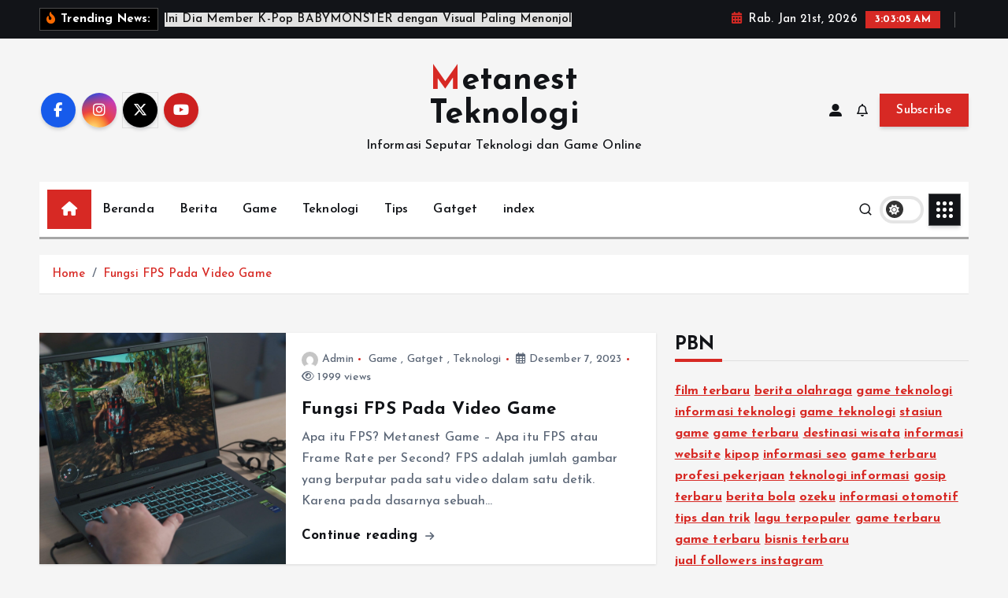

--- FILE ---
content_type: text/html; charset=UTF-8
request_url: https://metanest.net/tag/fps-adalah-singkatan-dari/
body_size: 22493
content:
<!doctype html>
<html lang="id">
	<head>
		<meta charset="UTF-8">
		<meta name="viewport" content="width=device-width, initial-scale=1">
		<meta http-equiv="x-ua-compatible" content="ie=edge">
		
		<link rel="profile" href="https://gmpg.org/xfn/11">
		
		<meta name='robots' content='index, follow, max-image-preview:large, max-snippet:-1, max-video-preview:-1' />

	<!-- This site is optimized with the Yoast SEO plugin v26.7 - https://yoast.com/wordpress/plugins/seo/ -->
	<title>fps adalah singkatan dari Arsip - Metanest Teknologi</title>
	<link rel="canonical" href="https://metanest.net/tag/fps-adalah-singkatan-dari/" />
	<meta property="og:locale" content="id_ID" />
	<meta property="og:type" content="article" />
	<meta property="og:title" content="fps adalah singkatan dari Arsip - Metanest Teknologi" />
	<meta property="og:url" content="https://metanest.net/tag/fps-adalah-singkatan-dari/" />
	<meta property="og:site_name" content="Metanest Teknologi" />
	<meta property="og:image" content="https://metanest.net/wp-content/uploads/2023/08/Metanest-logo.png" />
	<meta property="og:image:width" content="500" />
	<meta property="og:image:height" content="500" />
	<meta property="og:image:type" content="image/png" />
	<meta name="twitter:card" content="summary_large_image" />
	<script type="application/ld+json" class="yoast-schema-graph">{"@context":"https://schema.org","@graph":[{"@type":"CollectionPage","@id":"https://metanest.net/tag/fps-adalah-singkatan-dari/","url":"https://metanest.net/tag/fps-adalah-singkatan-dari/","name":"fps adalah singkatan dari Arsip - Metanest Teknologi","isPartOf":{"@id":"https://metanest.net/#website"},"primaryImageOfPage":{"@id":"https://metanest.net/tag/fps-adalah-singkatan-dari/#primaryimage"},"image":{"@id":"https://metanest.net/tag/fps-adalah-singkatan-dari/#primaryimage"},"thumbnailUrl":"https://metanest.net/wp-content/uploads/2023/12/onur-binay-auf3GwpVaOM-unsplash-scaled.jpg","breadcrumb":{"@id":"https://metanest.net/tag/fps-adalah-singkatan-dari/#breadcrumb"},"inLanguage":"id"},{"@type":"ImageObject","inLanguage":"id","@id":"https://metanest.net/tag/fps-adalah-singkatan-dari/#primaryimage","url":"https://metanest.net/wp-content/uploads/2023/12/onur-binay-auf3GwpVaOM-unsplash-scaled.jpg","contentUrl":"https://metanest.net/wp-content/uploads/2023/12/onur-binay-auf3GwpVaOM-unsplash-scaled.jpg","width":2560,"height":1440,"caption":"Fungsi FPS Pada Video Game"},{"@type":"BreadcrumbList","@id":"https://metanest.net/tag/fps-adalah-singkatan-dari/#breadcrumb","itemListElement":[{"@type":"ListItem","position":1,"name":"Beranda","item":"https://metanest.net/"},{"@type":"ListItem","position":2,"name":"fps adalah singkatan dari"}]},{"@type":"WebSite","@id":"https://metanest.net/#website","url":"https://metanest.net/","name":"Metanest Teknologi","description":"Informasi Seputar Teknologi dan Game Online","publisher":{"@id":"https://metanest.net/#organization"},"alternateName":"Informasi Teknologi Terlengkap dan Game Online Terkini","potentialAction":[{"@type":"SearchAction","target":{"@type":"EntryPoint","urlTemplate":"https://metanest.net/?s={search_term_string}"},"query-input":{"@type":"PropertyValueSpecification","valueRequired":true,"valueName":"search_term_string"}}],"inLanguage":"id"},{"@type":"Organization","@id":"https://metanest.net/#organization","name":"Metanest Teknologi","url":"https://metanest.net/","logo":{"@type":"ImageObject","inLanguage":"id","@id":"https://metanest.net/#/schema/logo/image/","url":"https://metanest.net/wp-content/uploads/2023/08/Metanest-logo.png","contentUrl":"https://metanest.net/wp-content/uploads/2023/08/Metanest-logo.png","width":500,"height":500,"caption":"Metanest Teknologi"},"image":{"@id":"https://metanest.net/#/schema/logo/image/"}}]}</script>
	<!-- / Yoast SEO plugin. -->


<link rel='dns-prefetch' href='//www.googletagmanager.com' />
<link rel="alternate" type="application/rss+xml" title="Metanest Teknologi &raquo; Feed" href="https://metanest.net/feed/" />
<link rel="alternate" type="application/rss+xml" title="Metanest Teknologi &raquo; Umpan Komentar" href="https://metanest.net/comments/feed/" />
<link rel="alternate" type="application/rss+xml" title="Metanest Teknologi &raquo; fps adalah singkatan dari Umpan Tag" href="https://metanest.net/tag/fps-adalah-singkatan-dari/feed/" />
<style id='wp-img-auto-sizes-contain-inline-css' type='text/css'>
img:is([sizes=auto i],[sizes^="auto," i]){contain-intrinsic-size:3000px 1500px}
/*# sourceURL=wp-img-auto-sizes-contain-inline-css */
</style>

<style id='wp-emoji-styles-inline-css' type='text/css'>

	img.wp-smiley, img.emoji {
		display: inline !important;
		border: none !important;
		box-shadow: none !important;
		height: 1em !important;
		width: 1em !important;
		margin: 0 0.07em !important;
		vertical-align: -0.1em !important;
		background: none !important;
		padding: 0 !important;
	}
/*# sourceURL=wp-emoji-styles-inline-css */
</style>
<link rel='stylesheet' id='wp-block-library-css' href='https://metanest.net/wp-includes/css/dist/block-library/style.min.css?ver=6.9' type='text/css' media='all' />
<style id='wp-block-rss-inline-css' type='text/css'>
ul.wp-block-rss.alignleft{margin-right:2em}ul.wp-block-rss.alignright{margin-left:2em}ul.wp-block-rss.is-grid{display:flex;flex-wrap:wrap;padding:0}ul.wp-block-rss.is-grid li{margin:0 1em 1em 0;width:100%}@media (min-width:600px){ul.wp-block-rss.columns-2 li{width:calc(50% - 1em)}ul.wp-block-rss.columns-3 li{width:calc(33.33333% - 1em)}ul.wp-block-rss.columns-4 li{width:calc(25% - 1em)}ul.wp-block-rss.columns-5 li{width:calc(20% - 1em)}ul.wp-block-rss.columns-6 li{width:calc(16.66667% - 1em)}}.wp-block-rss__item-author,.wp-block-rss__item-publish-date{display:block;font-size:.8125em}.wp-block-rss{box-sizing:border-box;list-style:none;padding:0}
/*# sourceURL=https://metanest.net/wp-includes/blocks/rss/style.min.css */
</style>
<style id='wp-block-paragraph-inline-css' type='text/css'>
.is-small-text{font-size:.875em}.is-regular-text{font-size:1em}.is-large-text{font-size:2.25em}.is-larger-text{font-size:3em}.has-drop-cap:not(:focus):first-letter{float:left;font-size:8.4em;font-style:normal;font-weight:100;line-height:.68;margin:.05em .1em 0 0;text-transform:uppercase}body.rtl .has-drop-cap:not(:focus):first-letter{float:none;margin-left:.1em}p.has-drop-cap.has-background{overflow:hidden}:root :where(p.has-background){padding:1.25em 2.375em}:where(p.has-text-color:not(.has-link-color)) a{color:inherit}p.has-text-align-left[style*="writing-mode:vertical-lr"],p.has-text-align-right[style*="writing-mode:vertical-rl"]{rotate:180deg}
/*# sourceURL=https://metanest.net/wp-includes/blocks/paragraph/style.min.css */
</style>
<style id='global-styles-inline-css' type='text/css'>
:root{--wp--preset--aspect-ratio--square: 1;--wp--preset--aspect-ratio--4-3: 4/3;--wp--preset--aspect-ratio--3-4: 3/4;--wp--preset--aspect-ratio--3-2: 3/2;--wp--preset--aspect-ratio--2-3: 2/3;--wp--preset--aspect-ratio--16-9: 16/9;--wp--preset--aspect-ratio--9-16: 9/16;--wp--preset--color--black: #000000;--wp--preset--color--cyan-bluish-gray: #abb8c3;--wp--preset--color--white: #ffffff;--wp--preset--color--pale-pink: #f78da7;--wp--preset--color--vivid-red: #cf2e2e;--wp--preset--color--luminous-vivid-orange: #ff6900;--wp--preset--color--luminous-vivid-amber: #fcb900;--wp--preset--color--light-green-cyan: #7bdcb5;--wp--preset--color--vivid-green-cyan: #00d084;--wp--preset--color--pale-cyan-blue: #8ed1fc;--wp--preset--color--vivid-cyan-blue: #0693e3;--wp--preset--color--vivid-purple: #9b51e0;--wp--preset--gradient--vivid-cyan-blue-to-vivid-purple: linear-gradient(135deg,rgb(6,147,227) 0%,rgb(155,81,224) 100%);--wp--preset--gradient--light-green-cyan-to-vivid-green-cyan: linear-gradient(135deg,rgb(122,220,180) 0%,rgb(0,208,130) 100%);--wp--preset--gradient--luminous-vivid-amber-to-luminous-vivid-orange: linear-gradient(135deg,rgb(252,185,0) 0%,rgb(255,105,0) 100%);--wp--preset--gradient--luminous-vivid-orange-to-vivid-red: linear-gradient(135deg,rgb(255,105,0) 0%,rgb(207,46,46) 100%);--wp--preset--gradient--very-light-gray-to-cyan-bluish-gray: linear-gradient(135deg,rgb(238,238,238) 0%,rgb(169,184,195) 100%);--wp--preset--gradient--cool-to-warm-spectrum: linear-gradient(135deg,rgb(74,234,220) 0%,rgb(151,120,209) 20%,rgb(207,42,186) 40%,rgb(238,44,130) 60%,rgb(251,105,98) 80%,rgb(254,248,76) 100%);--wp--preset--gradient--blush-light-purple: linear-gradient(135deg,rgb(255,206,236) 0%,rgb(152,150,240) 100%);--wp--preset--gradient--blush-bordeaux: linear-gradient(135deg,rgb(254,205,165) 0%,rgb(254,45,45) 50%,rgb(107,0,62) 100%);--wp--preset--gradient--luminous-dusk: linear-gradient(135deg,rgb(255,203,112) 0%,rgb(199,81,192) 50%,rgb(65,88,208) 100%);--wp--preset--gradient--pale-ocean: linear-gradient(135deg,rgb(255,245,203) 0%,rgb(182,227,212) 50%,rgb(51,167,181) 100%);--wp--preset--gradient--electric-grass: linear-gradient(135deg,rgb(202,248,128) 0%,rgb(113,206,126) 100%);--wp--preset--gradient--midnight: linear-gradient(135deg,rgb(2,3,129) 0%,rgb(40,116,252) 100%);--wp--preset--font-size--small: 13px;--wp--preset--font-size--medium: 20px;--wp--preset--font-size--large: 36px;--wp--preset--font-size--x-large: 42px;--wp--preset--spacing--20: 0.44rem;--wp--preset--spacing--30: 0.67rem;--wp--preset--spacing--40: 1rem;--wp--preset--spacing--50: 1.5rem;--wp--preset--spacing--60: 2.25rem;--wp--preset--spacing--70: 3.38rem;--wp--preset--spacing--80: 5.06rem;--wp--preset--shadow--natural: 6px 6px 9px rgba(0, 0, 0, 0.2);--wp--preset--shadow--deep: 12px 12px 50px rgba(0, 0, 0, 0.4);--wp--preset--shadow--sharp: 6px 6px 0px rgba(0, 0, 0, 0.2);--wp--preset--shadow--outlined: 6px 6px 0px -3px rgb(255, 255, 255), 6px 6px rgb(0, 0, 0);--wp--preset--shadow--crisp: 6px 6px 0px rgb(0, 0, 0);}:where(.is-layout-flex){gap: 0.5em;}:where(.is-layout-grid){gap: 0.5em;}body .is-layout-flex{display: flex;}.is-layout-flex{flex-wrap: wrap;align-items: center;}.is-layout-flex > :is(*, div){margin: 0;}body .is-layout-grid{display: grid;}.is-layout-grid > :is(*, div){margin: 0;}:where(.wp-block-columns.is-layout-flex){gap: 2em;}:where(.wp-block-columns.is-layout-grid){gap: 2em;}:where(.wp-block-post-template.is-layout-flex){gap: 1.25em;}:where(.wp-block-post-template.is-layout-grid){gap: 1.25em;}.has-black-color{color: var(--wp--preset--color--black) !important;}.has-cyan-bluish-gray-color{color: var(--wp--preset--color--cyan-bluish-gray) !important;}.has-white-color{color: var(--wp--preset--color--white) !important;}.has-pale-pink-color{color: var(--wp--preset--color--pale-pink) !important;}.has-vivid-red-color{color: var(--wp--preset--color--vivid-red) !important;}.has-luminous-vivid-orange-color{color: var(--wp--preset--color--luminous-vivid-orange) !important;}.has-luminous-vivid-amber-color{color: var(--wp--preset--color--luminous-vivid-amber) !important;}.has-light-green-cyan-color{color: var(--wp--preset--color--light-green-cyan) !important;}.has-vivid-green-cyan-color{color: var(--wp--preset--color--vivid-green-cyan) !important;}.has-pale-cyan-blue-color{color: var(--wp--preset--color--pale-cyan-blue) !important;}.has-vivid-cyan-blue-color{color: var(--wp--preset--color--vivid-cyan-blue) !important;}.has-vivid-purple-color{color: var(--wp--preset--color--vivid-purple) !important;}.has-black-background-color{background-color: var(--wp--preset--color--black) !important;}.has-cyan-bluish-gray-background-color{background-color: var(--wp--preset--color--cyan-bluish-gray) !important;}.has-white-background-color{background-color: var(--wp--preset--color--white) !important;}.has-pale-pink-background-color{background-color: var(--wp--preset--color--pale-pink) !important;}.has-vivid-red-background-color{background-color: var(--wp--preset--color--vivid-red) !important;}.has-luminous-vivid-orange-background-color{background-color: var(--wp--preset--color--luminous-vivid-orange) !important;}.has-luminous-vivid-amber-background-color{background-color: var(--wp--preset--color--luminous-vivid-amber) !important;}.has-light-green-cyan-background-color{background-color: var(--wp--preset--color--light-green-cyan) !important;}.has-vivid-green-cyan-background-color{background-color: var(--wp--preset--color--vivid-green-cyan) !important;}.has-pale-cyan-blue-background-color{background-color: var(--wp--preset--color--pale-cyan-blue) !important;}.has-vivid-cyan-blue-background-color{background-color: var(--wp--preset--color--vivid-cyan-blue) !important;}.has-vivid-purple-background-color{background-color: var(--wp--preset--color--vivid-purple) !important;}.has-black-border-color{border-color: var(--wp--preset--color--black) !important;}.has-cyan-bluish-gray-border-color{border-color: var(--wp--preset--color--cyan-bluish-gray) !important;}.has-white-border-color{border-color: var(--wp--preset--color--white) !important;}.has-pale-pink-border-color{border-color: var(--wp--preset--color--pale-pink) !important;}.has-vivid-red-border-color{border-color: var(--wp--preset--color--vivid-red) !important;}.has-luminous-vivid-orange-border-color{border-color: var(--wp--preset--color--luminous-vivid-orange) !important;}.has-luminous-vivid-amber-border-color{border-color: var(--wp--preset--color--luminous-vivid-amber) !important;}.has-light-green-cyan-border-color{border-color: var(--wp--preset--color--light-green-cyan) !important;}.has-vivid-green-cyan-border-color{border-color: var(--wp--preset--color--vivid-green-cyan) !important;}.has-pale-cyan-blue-border-color{border-color: var(--wp--preset--color--pale-cyan-blue) !important;}.has-vivid-cyan-blue-border-color{border-color: var(--wp--preset--color--vivid-cyan-blue) !important;}.has-vivid-purple-border-color{border-color: var(--wp--preset--color--vivid-purple) !important;}.has-vivid-cyan-blue-to-vivid-purple-gradient-background{background: var(--wp--preset--gradient--vivid-cyan-blue-to-vivid-purple) !important;}.has-light-green-cyan-to-vivid-green-cyan-gradient-background{background: var(--wp--preset--gradient--light-green-cyan-to-vivid-green-cyan) !important;}.has-luminous-vivid-amber-to-luminous-vivid-orange-gradient-background{background: var(--wp--preset--gradient--luminous-vivid-amber-to-luminous-vivid-orange) !important;}.has-luminous-vivid-orange-to-vivid-red-gradient-background{background: var(--wp--preset--gradient--luminous-vivid-orange-to-vivid-red) !important;}.has-very-light-gray-to-cyan-bluish-gray-gradient-background{background: var(--wp--preset--gradient--very-light-gray-to-cyan-bluish-gray) !important;}.has-cool-to-warm-spectrum-gradient-background{background: var(--wp--preset--gradient--cool-to-warm-spectrum) !important;}.has-blush-light-purple-gradient-background{background: var(--wp--preset--gradient--blush-light-purple) !important;}.has-blush-bordeaux-gradient-background{background: var(--wp--preset--gradient--blush-bordeaux) !important;}.has-luminous-dusk-gradient-background{background: var(--wp--preset--gradient--luminous-dusk) !important;}.has-pale-ocean-gradient-background{background: var(--wp--preset--gradient--pale-ocean) !important;}.has-electric-grass-gradient-background{background: var(--wp--preset--gradient--electric-grass) !important;}.has-midnight-gradient-background{background: var(--wp--preset--gradient--midnight) !important;}.has-small-font-size{font-size: var(--wp--preset--font-size--small) !important;}.has-medium-font-size{font-size: var(--wp--preset--font-size--medium) !important;}.has-large-font-size{font-size: var(--wp--preset--font-size--large) !important;}.has-x-large-font-size{font-size: var(--wp--preset--font-size--x-large) !important;}
/*# sourceURL=global-styles-inline-css */
</style>

<style id='classic-theme-styles-inline-css' type='text/css'>
/*! This file is auto-generated */
.wp-block-button__link{color:#fff;background-color:#32373c;border-radius:9999px;box-shadow:none;text-decoration:none;padding:calc(.667em + 2px) calc(1.333em + 2px);font-size:1.125em}.wp-block-file__button{background:#32373c;color:#fff;text-decoration:none}
/*# sourceURL=/wp-includes/css/classic-themes.min.css */
</style>
<link rel='stylesheet' id='toc-screen-css' href='https://metanest.net/wp-content/plugins/table-of-contents-plus/screen.min.css?ver=2411.1' type='text/css' media='all' />
<link rel='stylesheet' id='slick-css' href='https://metanest.net/wp-content/themes/newsmunch/assets/vendors/css/slick.css?ver=6.9' type='text/css' media='all' />
<link rel='stylesheet' id='all-css-css' href='https://metanest.net/wp-content/themes/newsmunch/assets/vendors/css/all.min.css?ver=6.9' type='text/css' media='all' />
<link rel='stylesheet' id='animate-css' href='https://metanest.net/wp-content/themes/newsmunch/assets/vendors/css/animate.min.css?ver=6.9' type='text/css' media='all' />
<link rel='stylesheet' id='newsmunch-core-css' href='https://metanest.net/wp-content/themes/newsmunch/assets/css/core.css?ver=6.9' type='text/css' media='all' />
<link rel='stylesheet' id='newsmunch-theme-css' href='https://metanest.net/wp-content/themes/newsmunch/assets/css/themes.css?ver=6.9' type='text/css' media='all' />
<link rel='stylesheet' id='newsmunch-woocommerce-css' href='https://metanest.net/wp-content/themes/newsmunch/assets/css/woo-styles.css?ver=6.9' type='text/css' media='all' />
<link rel='stylesheet' id='newsmunch-dark-css' href='https://metanest.net/wp-content/themes/newsmunch/assets/css/dark.css?ver=6.9' type='text/css' media='all' />
<link rel='stylesheet' id='newsmunch-responsive-css' href='https://metanest.net/wp-content/themes/newsmunch/assets/css/responsive.css?ver=6.9' type='text/css' media='all' />
<link rel='stylesheet' id='newsmunch-style-css' href='https://metanest.net/wp-content/themes/newstick/style.css?ver=6.9' type='text/css' media='all' />
<style id='newsmunch-style-inline-css' type='text/css'>
.dt-container-md,.dt__slider-main .owl-dots {
						max-width: 2000px;
					}
	@media (min-width: 992px) {#dt-main {
					max-width:67%;
					flex-basis:67%;
				}
#dt-sidebar {
					max-width:33%;
					flex-basis:33%;
				}}

/*# sourceURL=newsmunch-style-inline-css */
</style>
<link rel='stylesheet' id='newsmunch-google-fonts-css' href='https://metanest.net/wp-content/fonts/2a8b3124e76dde621169c30b2ad6fdab.css' type='text/css' media='all' />
<link rel='stylesheet' id='newstick-parent-theme-style-css' href='https://metanest.net/wp-content/themes/newsmunch/style.css?ver=6.9' type='text/css' media='all' />
<script type="text/javascript" src="https://metanest.net/wp-includes/js/jquery/jquery.min.js?ver=3.7.1" id="jquery-core-js"></script>
<script type="text/javascript" src="https://metanest.net/wp-includes/js/jquery/jquery-migrate.min.js?ver=3.4.1" id="jquery-migrate-js"></script>
<script type="text/javascript" src="https://metanest.net/wp-content/themes/newsmunch/assets/vendors/js/slick.min.js?ver=1" id="slick-js"></script>

<!-- Potongan tag Google (gtag.js) ditambahkan oleh Site Kit -->
<!-- Snippet Google Analytics telah ditambahkan oleh Site Kit -->
<script type="text/javascript" src="https://www.googletagmanager.com/gtag/js?id=GT-WB5FBXK" id="google_gtagjs-js" async></script>
<script type="text/javascript" id="google_gtagjs-js-after">
/* <![CDATA[ */
window.dataLayer = window.dataLayer || [];function gtag(){dataLayer.push(arguments);}
gtag("set","linker",{"domains":["metanest.net"]});
gtag("js", new Date());
gtag("set", "developer_id.dZTNiMT", true);
gtag("config", "GT-WB5FBXK");
//# sourceURL=google_gtagjs-js-after
/* ]]> */
</script>
<link rel="https://api.w.org/" href="https://metanest.net/wp-json/" /><link rel="alternate" title="JSON" type="application/json" href="https://metanest.net/wp-json/wp/v2/tags/408" /><link rel="EditURI" type="application/rsd+xml" title="RSD" href="https://metanest.net/xmlrpc.php?rsd" />
<meta name="generator" content="WordPress 6.9" />
<meta name="generator" content="Site Kit by Google 1.170.0" /><script src="[data-uri]"></script><meta name="google-site-verification" content="UTy8YCYk9DYXiAVF33aH6w-KO3q9FPqgGkm3V0Vd4es" />
<!-- Meta tag Google AdSense ditambahkan oleh Site Kit -->
<meta name="google-adsense-platform-account" content="ca-host-pub-2644536267352236">
<meta name="google-adsense-platform-domain" content="sitekit.withgoogle.com">
<!-- Akhir tag meta Google AdSense yang ditambahkan oleh Site Kit -->
	<style type="text/css">
			body header .site--logo .site--title,
		body header .site--logo .site--description {
			color: #121418;
		}
		</style>
	<link rel="icon" href="https://metanest.net/wp-content/uploads/2023/08/cropped-Metanest-ikon-32x32.png" sizes="32x32" />
<link rel="icon" href="https://metanest.net/wp-content/uploads/2023/08/cropped-Metanest-ikon-192x192.png" sizes="192x192" />
<link rel="apple-touch-icon" href="https://metanest.net/wp-content/uploads/2023/08/cropped-Metanest-ikon-180x180.png" />
<meta name="msapplication-TileImage" content="https://metanest.net/wp-content/uploads/2023/08/cropped-Metanest-ikon-270x270.png" />
	</head>
<body class="archive tag tag-fps-adalah-singkatan-dari tag-408 wp-theme-newsmunch wp-child-theme-newstick dt-section--title-three btn--effect-one hfeed sticky-header sticky-sidebar">
	 <div class="dt_readingbar-wrapper">
        <div class="dt_readingbar"></div>
    </div>
	<div id="page" class="site">
		<a class="skip-link screen-reader-text" href="#content">Skip to content</a>
	
			 <div id="dt_preloader" class="dt_preloader">
			<div class="dt_preloader-inner">
				<div class="dt_preloader-handle">
					<button type="button" class="dt_preloader-close site--close"></button>
					<div class="dt_preloader-animation">
						<div class="dt_preloader-object"></div>
					</div>
				</div>
			</div>
		</div>
		
<header id="dt_header" class="dt_header header--ten menu__active-three">
	<div class="dt_header-inner">
					<div class="dt_header-topbar dt-d-lg-block dt-d-none">
					<div class="dt-container-md">
		<div class="dt-row">
			<div class="dt-col-lg-7 dt-col-12">
				<div class="dt_header-wrap left">
							<div class="widget dt-news-headline">
							<strong class="dt-news-heading"><i class="fas fa-fire-alt"></i> Trending News:</strong>
						<span class="dt_heading dt_heading_2">
				<span class="dt_heading_inner">
					<b class="is_on"><a href="https://metanest.net/ini-dia-member-k-pop-babymonster-dengan-visual-paling-menonjol/" rel="bookmark">Ini Dia Member K-Pop BABYMONSTER dengan Visual Paling Menonjol</a></b><b class=""><a href="https://metanest.net/fitness-tracker-teman-pintar-untuk-gaya-hidup-sehat/" rel="bookmark">Fitness Tracker: Teman Pintar untuk Gaya Hidup Sehat</a></b><b class=""><a href="https://metanest.net/airdrop-cara-praktis-berbagi-file-tanpa-ribet/" rel="bookmark">AirDrop: Cara Praktis Berbagi File Tanpa Ribet</a></b><b class=""><a href="https://metanest.net/bokeh-effect-sentuhan-artistik-yang-bikin-foto-terlihat-lebih-indah/" rel="bookmark">Bokeh Effect: Sentuhan Artistik yang Bikin Foto Terlihat Lebih Indah</a></b><b class=""><a href="https://metanest.net/face-id-teknologi-pengenalan-wajah-yang-bikin-hidup-lebih-aman-dan-praktis/" rel="bookmark">Face ID: Teknologi Pengenalan Wajah yang Bikin Hidup Lebih Aman dan Praktis</a></b><b class=""><a href="https://metanest.net/ios-sistem-operasi-eksklusif-yang-jadi-andalan-apple/" rel="bookmark">iOS: Sistem Operasi Eksklusif yang Jadi Andalan Apple</a></b><b class=""><a href="https://metanest.net/battery-capacity-rahasia-daya-tahan-gadget-yang-sering-diabaikan/" rel="bookmark">Battery Capacity: Rahasia Daya Tahan Gadget yang Sering Diabaikan</a></b><b class=""><a href="https://metanest.net/chipset-pengendali-utama-perangkat-elektronik-modern/" rel="bookmark">Chipset: Pengendali Utama Perangkat Elektronik Modern</a></b><b class=""><a href="https://metanest.net/memahami-ram-dan-fungsinya-dalam-perangkat-elektronik/" rel="bookmark">Memahami RAM dan Fungsinya dalam Perangkat Elektronik</a></b><b class=""><a href="https://metanest.net/amoled-display-teknologi-layar-canggih-dengan-warna-yang-hidup/" rel="bookmark">AMOLED Display: Teknologi Layar Canggih dengan Warna yang Hidup</a></b><b class=""><a href="https://metanest.net/mengenal-earbuds-dan-kenyamanan-audio-di-era-modern/" rel="bookmark">Mengenal Earbuds dan Kenyamanan Audio di Era Modern</a></b><b class=""><a href="https://metanest.net/mengenal-lebih-dekat-dunia-data-mining-yang-bikin-data-jadi-bernilai/" rel="bookmark">Mengenal Lebih Dekat Dunia Data Mining yang Bikin Data Jadi Bernilai</a></b><b class=""><a href="https://metanest.net/devops-kunci-harmoni-antara-developer-dan-operations-di-dunia-teknologi-modern/" rel="bookmark">DevOps: Kunci Harmoni Antara Developer dan Operations di Dunia Teknologi Modern</a></b><b class=""><a href="https://metanest.net/mengenal-edge-computing-dalam-dunia-digital-modern/" rel="bookmark">Mengenal Edge Computing dalam Dunia Digital Modern</a></b><b class=""><a href="https://metanest.net/dunia-seru-di-balik-teknologi-virtual-reality/" rel="bookmark">Dunia Seru di Balik Teknologi Virtual Reality</a></b><b class=""><a href="https://metanest.net/machine-learning-cara-mesin-belajar-dari-data-untuk-jadi-lebih-pintar/" rel="bookmark">Machine Learning: Cara Mesin Belajar dari Data untuk Jadi Lebih Pintar</a></b><b class=""><a href="https://metanest.net/big-data-dunia-baru-di-balik-lautan-informasi-digital/" rel="bookmark">Big Data: Dunia Baru di Balik Lautan Informasi Digital</a></b><b class=""><a href="https://metanest.net/smart-greenhouse-masa-depan-pertanian-modern/" rel="bookmark">Smart Greenhouse: Masa Depan Pertanian Modern</a></b><b class=""><a href="https://metanest.net/sensor-pertanian-teknologi-cerdas-untuk-masa-depan-petani/" rel="bookmark">Sensor Pertanian: Teknologi Cerdas untuk Masa Depan Petani</a></b><b class=""><a href="https://metanest.net/agro-drone-teknologi-canggih-untuk-pertanian-modern/" rel="bookmark">Agro Drone: Teknologi Canggih untuk Pertanian Modern</a></b><b class=""><a href="https://metanest.net/digital-agriculture-dan-masa-depan-pertanian-modern/" rel="bookmark">Digital Agriculture dan Masa Depan Pertanian Modern</a></b><b class=""><a href="https://metanest.net/space-mining-dan-masa-depan-sumber-daya-antariksa/" rel="bookmark">Space Mining dan Masa Depan Sumber Daya Antariksa</a></b><b class=""><a href="https://metanest.net/reusable-rocket-dan-masa-depan-perjalanan-antariksa/" rel="bookmark">Reusable Rocket dan Masa Depan Perjalanan Antariksa</a></b><b class=""><a href="https://metanest.net/uuv-dalam-eksplorasi-laut-teknologi-yang-mengubah-cara-kita-menyelami-samudra/" rel="bookmark">UUV dalam Eksplorasi Laut: Teknologi yang Mengubah Cara Kita Menyelami Samudra</a></b><b class=""><a href="https://metanest.net/mengenal-teknologi-ugv-yang-semakin-canggih/" rel="bookmark">Mengenal Teknologi UGV yang Semakin Canggih</a></b><b class=""><a href="https://metanest.net/mengenal-uav-lebih-dekat-teknologi-yang-makin-populer/" rel="bookmark">Mengenal UAV Lebih Dekat: Teknologi yang Makin Populer</a></b><b class=""><a href="https://metanest.net/autonomous-vehicle-masa-depan-transportasi-yang-semakin-nyata/" rel="bookmark">Autonomous Vehicle: Masa Depan Transportasi yang Semakin Nyata</a></b><b class=""><a href="https://metanest.net/smart-mobility-transportasi-cerdas-untuk-kehidupan-lebih-baik/" rel="bookmark">Smart Mobility: Transportasi Cerdas untuk Kehidupan Lebih Baik</a></b><b class=""><a href="https://metanest.net/civictech-teknologi-untuk-warga-dan-partisipasi-publik/" rel="bookmark">Civictech: Teknologi untuk Warga dan Partisipasi Publik</a></b><b class=""><a href="https://metanest.net/wearable-health-device-dan-revolusi-gaya-hidup-sehat/" rel="bookmark">Wearable Health Device dan Revolusi Gaya Hidup Sehat</a></b><b class=""><a href="https://metanest.net/internet-of-medical-things-dan-masa-depan-kesehatan/" rel="bookmark">Internet of Medical Things dan Masa Depan Kesehatan</a></b><b class=""><a href="https://metanest.net/medtech-dan-masa-depan-kesehatan-modern/" rel="bookmark">Medtech dan Masa Depan Kesehatan Modern</a></b><b class=""><a href="https://metanest.net/agritech-dan-masa-depan-pertanian-modern/" rel="bookmark">Agritech dan Masa Depan Pertanian Modern</a></b><b class=""><a href="https://metanest.net/edutech-dan-transformasi-dunia-pendidikan/" rel="bookmark">Edutech dan Transformasi Dunia Pendidikan</a></b><b class=""><a href="https://metanest.net/insurtech-dan-masa-depan-industri-asuransi/" rel="bookmark">Insurtech dan Masa Depan Industri Asuransi</a></b><b class=""><a href="https://metanest.net/mengenal-e-health-dan-perannya-di-era-digital/" rel="bookmark">Mengenal E Health dan Perannya di Era Digital</a></b><b class=""><a href="https://metanest.net/mengenal-green-computing-dan-pentingnya-untuk-dunia-modern/" rel="bookmark">Mengenal Green Computing dan Pentingnya untuk Dunia Modern</a></b><b class=""><a href="https://metanest.net/memahami-teknologi-smart-grid-untuk-masa-depan-energi/" rel="bookmark">Memahami Teknologi Smart Grid untuk Masa Depan Energi</a></b><b class=""><a href="https://metanest.net/mengenal-explainable-ai-dalam-dunia-kecerdasan-buatan/" rel="bookmark">Mengenal Explainable AI dalam Dunia Kecerdasan Buatan</a></b><b class=""><a href="https://metanest.net/mengenal-homomorphic-encryption-dalam-dunia-keamanan-data/" rel="bookmark">Mengenal Homomorphic Encryption dalam Dunia Keamanan Data</a></b><b class=""><a href="https://metanest.net/memahami-cloud-bursting-dalam-dunia-teknologi-modern/" rel="bookmark">Memahami Cloud Bursting dalam Dunia Teknologi Modern</a></b><b class=""><a href="https://metanest.net/memahami-container-orchestration-dengan-santai/" rel="bookmark">Memahami Container Orchestration dengan Santai</a></b><b class=""><a href="https://metanest.net/memahami-fog-computing-dengan-gaya-santai/" rel="bookmark">Memahami Fog Computing dengan Gaya Santai</a></b><b class=""><a href="https://metanest.net/memahami-predictive-maintenance-dengan-cara-yang-santai/" rel="bookmark">Memahami Predictive Maintenance dengan Cara yang Santai</a></b><b class=""><a href="https://metanest.net/mengenal-cloud-orchestration-di-era-teknologi-modern/" rel="bookmark">Mengenal Cloud Orchestration di Era Teknologi Modern</a></b><b class=""><a href="https://metanest.net/mengenal-dunia-software-defined-di-era-digital/" rel="bookmark">Mengenal Dunia Software Defined di Era Digital</a></b><b class=""><a href="https://metanest.net/memahami-mesh-network-dan-manfaatnya-di-era-digital/" rel="bookmark">Memahami Mesh Network dan Manfaatnya di Era Digital</a></b><b class=""><a href="https://metanest.net/mengenal-edge-ai-dan-peran-pentingnya-di-dunia-modern/" rel="bookmark">Mengenal Edge AI dan Peran Pentingnya di Dunia Modern</a></b><b class=""><a href="https://metanest.net/memahami-hyperconverged-infrastructure-dengan-cara-sederhana/" rel="bookmark">Memahami Hyperconverged Infrastructure dengan Cara Sederhana</a></b><b class=""><a href="https://metanest.net/mengenal-lebih-dekat-cloud-hybrid-dan-manfaatnya/" rel="bookmark">Mengenal Lebih Dekat Cloud Hybrid dan Manfaatnya</a></b><b class=""><a href="https://metanest.net/mengenal-secure-web-gateway-untuk-keamanan-internet/" rel="bookmark">Mengenal Secure Web Gateway untuk Keamanan Internet</a></b><b class=""><a href="https://metanest.net/mengenal-identity-threat-detection-dalam-dunia-digital/" rel="bookmark">Mengenal Identity Threat Detection dalam Dunia Digital</a></b><b class=""><a href="https://metanest.net/mengenal-extended-detection-response-dalam-dunia-keamanan-siber/" rel="bookmark">Mengenal Extended Detection Response dalam Dunia Keamanan Siber</a></b><b class=""><a href="https://metanest.net/memahami-security-information-di-era-digital/" rel="bookmark">Memahami Security Information di Era Digital</a></b><b class=""><a href="https://metanest.net/memahami-cloud-access-security-broker-dalam-dunia/" rel="bookmark">Memahami Cloud Access Security Broker dalam Dunia</a></b><b class=""><a href="https://metanest.net/mengenal-fileless-malware-dan-ancaman-tersembunyinya/" rel="bookmark">Mengenal Fileless Malware dan Ancaman Tersembunyinya</a></b><b class=""><a href="https://metanest.net/mengenal-bot-management-dan-pentingnya-di-era-digital/" rel="bookmark">Mengenal Bot Management dan Pentingnya di Era Digital</a></b><b class=""><a href="https://metanest.net/memahami-deception-technolog-dalam-dunia-keamanan-siber/" rel="bookmark">Memahami Deception Technolog dalam Dunia Keamanan Siber</a></b><b class=""><a href="https://metanest.net/memahami-cloud-native-security-untuk-era-digital-modern/" rel="bookmark">Memahami Cloud Native Security untuk Era Digital Modern</a></b><b class=""><a href="https://metanest.net/mengenal-smart-sensor-di-kehidupan-sehari-hari/" rel="bookmark">Mengenal Smart Sensor di Kehidupan Sehari-Hari</a></b><b class=""><a href="https://metanest.net/mengenal-intelligent-automation-dan-dampaknya-di-dunia-bisnis-modern/" rel="bookmark">Mengenal Intelligent Automation dan Dampaknya di Dunia Bisnis Modern</a></b><b class=""><a href="https://metanest.net/memahami-data-governance-dan-pentingnya-bagi-perusahaan/" rel="bookmark">Memahami Data Governance dan Pentingnya bagi Perusahaan</a></b><b class=""><a href="https://metanest.net/teknologi-edge-ai-dan-manfaatnya/" rel="bookmark">Teknologi Edge AI dan Manfaatnya</a></b><b class=""><a href="https://metanest.net/fuji-utami-putri-sosok-muda-inspiratif-yang-mencuri-perhatian-publik/" rel="bookmark">Fuji Utami Putri: Sosok Muda Inspiratif yang Mencuri Perhatian Publik</a></b><b class=""><a href="https://metanest.net/apa-itu-seo-dan-manfaatnya-untuk-website-kamu-di-era-digital/" rel="bookmark">Apa Itu SEO dan Manfaatnya untuk Website Kamu di Era Digital</a></b><b class=""><a href="https://metanest.net/sinopsis-drama-korea-paling-populer-2025/" rel="bookmark">Sinopsis Drama Korea Paling Populer 2025</a></b><b class=""><a href="https://metanest.net/lagu-terpopuler-newjeans-sepanjang-karier-bikin-ketagihan-dengerin/" rel="bookmark">Lagu Terpopuler NewJeans Sepanjang Karier: Bikin Ketagihan Dengerin</a></b><b class=""><a href="https://metanest.net/siapa-sebenarnya-vonny-felicia-sosok-muda-yang-bikin-penasaran/" rel="bookmark">Siapa Sebenarnya Vonny Felicia? Sosok Muda yang Bikin Penasaran</a></b><b class=""><a href="https://metanest.net/karier-awal-tijjani-reijnders-dari-lapangan-belakang-ke-panggung-eropa/" rel="bookmark">Karier Awal Tijjani Reijnders: Dari Lapangan Belakang ke Panggung Eropa</a></b><b class=""><a href="https://metanest.net/siem-sistem-keamanan-pintar-untuk-dunia/" rel="bookmark">SIEM: Sistem Keamanan Pintar untuk Dunia Digital yang Semakin Kompleks</a></b><b class=""><a href="https://metanest.net/api-gateway-jembatan-pintar-yang-mengatur/" rel="bookmark">API Gateway: Jembatan Pintar yang Mengatur Lalu Lintas Data Digital</a></b><b class=""><a href="https://metanest.net/apa-itu-cloud-migration/" rel="bookmark">Apa Itu Cloud Migration?</a></b><b class=""><a href="https://metanest.net/apa-itu-brainwave-technology/" rel="bookmark">Apa Itu Brainwave Technology?</a></b><b class=""><a href="https://metanest.net/fakta-unik-tentang-karina-aespa/" rel="bookmark">Fakta Unik Tentang Karina Aespa</a></b><b class=""><a href="https://metanest.net/jennie-blackpink-rilis-lagu-solo-baru/" rel="bookmark">Jennie BLACKPINK Rilis Lagu Solo Baru</a></b><b class=""><a href="https://metanest.net/mengenal-data-lake-solusi-penyimpanan/" rel="bookmark">Mengenal Data Lake: Solusi Penyimpanan Data Modern untuk Era Digital</a></b><b class=""><a href="https://metanest.net/internet-protocol-dasar-komunikasi-digital-modern/" rel="bookmark">Internet Protocol: Dasar Komunikasi Digital Modern</a></b><b class=""><a href="https://metanest.net/teknologi-ar-cloud-masa-depan/" rel="bookmark">Teknologi AR Cloud: Masa Depan Realitas Tertambah di Dunia Nyata</a></b><b class=""><a href="https://metanest.net/artificial-neural-networks-teknologi-revolusioner/" rel="bookmark">Artificial Neural Networks: Teknologi Revolusioner dalam Kecerdasan Buatan</a></b><b class=""><a href="https://metanest.net/teknologi-smart-ring-perangkat-cerdas/" rel="bookmark">Teknologi Smart Ring: Perangkat Cerdas dalam Genggaman Tangan</a></b><b class=""><a href="https://metanest.net/deepfake-teknologi-yang-mengubah-dunia-digital/" rel="bookmark">Deepfake: Teknologi yang Mengubah Dunia Digital</a></b><b class=""><a href="https://metanest.net/5-chipset-terbaik-android-untuk-performa-maksimal/" rel="bookmark">5 Chipset Terbaik Android untuk Performa Maksimal</a></b><b class=""><a href="https://metanest.net/zero-trust-security-strategi-keamanan-siber-modern/" rel="bookmark">Zero Trust Security: Strategi Keamanan Siber Modern</a></b><b class=""><a href="https://metanest.net/devops-meningkatkan-efisiensi-operasi-it/" rel="bookmark">DevOps: Meningkatkan Efisiensi Operasi IT</a></b><b class=""><a href="https://metanest.net/android-vs-iphone-perbedaan-kelebihan-dan-kekurangan/" rel="bookmark">Android vs iPhone: Perbedaan, Kelebihan, dan Kekurangan</a></b><b class=""><a href="https://metanest.net/teknologi-smart-bag-inovasi-tas-pintar-masa-depan/" rel="bookmark">Teknologi Smart Bag: Inovasi Tas Pintar Masa Depan</a></b><b class=""><a href="https://metanest.net/ai-forensik-teknologi-canggih-dalam-investigasi-digital/" rel="bookmark">AI Forensik: Teknologi Canggih dalam Investigasi Digital</a></b><b class=""><a href="https://metanest.net/teknologi-digital-payment-revolusi-transaksi-di-era-digital/" rel="bookmark">Teknologi Digital Payment: Revolusi Transaksi di Era Digital</a></b><b class=""><a href="https://metanest.net/teknologi-hyperloop-revolusi-transportasi-masa-depan/" rel="bookmark">Teknologi Hyperloop: Revolusi Transportasi Masa Depan</a></b><b class=""><a href="https://metanest.net/blockchain-dalam-dunia-medis/" rel="bookmark">Blockchain dalam Dunia Medis</a></b><b class=""><a href="https://metanest.net/teknologi-ai-dalam-deteksi-penyakit-masa-depan-kesehatan-digital/" rel="bookmark">Teknologi AI dalam Deteksi Penyakit: Masa Depan Kesehatan Digital</a></b><b class=""><a href="https://metanest.net/bagaimana-ai-digunakan-dalam-dunia-militer/" rel="bookmark">Bagaimana AI Digunakan dalam Dunia Militer?</a></b><b class=""><a href="https://metanest.net/bagaimana-teknologi-mengubah-dunia-olahraga/" rel="bookmark">Bagaimana Teknologi Mengubah Dunia Olahraga?</a></b><b class=""><a href="https://metanest.net/teknologi-rfid-inovasi-canggih-dalam-identifikasi-dan-otomasi/" rel="bookmark">Teknologi RFID: Inovasi Canggih dalam Identifikasi dan Otomasi</a></b><b class=""><a href="https://metanest.net/teknologi-nfc-cara-kerja-manfaat-dan-penerapannya/" rel="bookmark">Teknologi NFC: Cara Kerja, Manfaat, dan Penerapannya</a></b><b class=""><a href="https://metanest.net/bagaimana-ai-digunakan-dalam-dunia-hukum/" rel="bookmark">Bagaimana AI Digunakan dalam Dunia Hukum?</a></b><b class=""><a href="https://metanest.net/chatgpt-vs-google-bard-perbandingan-dua-ai-chatbot-terbaik/" rel="bookmark">ChatGPT vs Google Bard: Perbandingan Dua AI Chatbot Terbaik</a></b><b class=""><a href="https://metanest.net/perkembangan-game-cloud-gaming-masa-depan-industri-game/" rel="bookmark">Perkembangan Game Cloud Gaming: Masa Depan Industri Game</a></b><b class=""><a href="https://metanest.net/smartwatch-vs-smartband-mana-yang-lebih-cocok-untuk-anda/" rel="bookmark">Smartwatch vs Smartband: Mana yang Lebih Cocok untuk Anda?</a></b><b class=""><a href="https://metanest.net/peran-ai-dalam-dunia-keuangan-inovasi-dan-dampaknya/" rel="bookmark">Peran AI dalam Dunia Keuangan: Inovasi dan Dampaknya</a></b>				</span>
			</span>
		</div>
					</div>
			</div>
			<div class="dt-col-lg-5 dt-col-12">
				<div class="dt_header-wrap right">
							<div class="widget dt-current-date">
							<span>
					<i class="fas fa-calendar-alt"></i> 
					Rab. Jan 21st, 2026 				</span>
										<span id="dt-time" class="dt-time"></span>
				
		</div>
								<div class="widget dt-weather">
			<div class="cities"></div>
		</div>
					</div>
			</div>
		</div>
	</div>
				</div>
				<div class="dt_header-navwrapper">
			<div class="dt_header-navwrapperinner">
				<!--=== / Start: DT_Navbar / === -->
				<div class="dt_navbar dt-d-none dt-d-lg-block">
					<div class="dt_navbar-wrapper is--sticky">
						<div class="dt_navbar-inner " >
							<div class="dt-container-md">
								<div class="dt-row dt-py-5">                                        
									<div class="dt-col-md dt-my-auto">
										<div class="dt_navbar-right">
											<ul class="dt_navbar-list-right">
												<li class="dt_navbar-widget-item">
															<div class="widget widget_social">
							<a href="#"><i class="fab fa-facebook-f"></i></a>
							<a href="#"><i class="fab fa-instagram"></i></a>
							<a href="#"><i class="fab fa-x-twitter"></i></a>
							<a href="#"><i class="fab fa-youtube"></i></a>
					</div>
													</li>
											</ul>
										</div>
									</div>
									<div class="dt-col-md dt-my-auto">
										<div class="site--logo">
														<a href="https://metanest.net/">
				<h1 class="site--title">
					Metanest Teknologi				</h1>
			</a>	
								<p class="site--description">Informasi Seputar Teknologi dan Game Online</p>
												</div>
									</div>
									<div class="dt-col-md dt-my-auto">
										<div class="dt_navbar-right">
											<ul class="dt_navbar-list-right">
																											<li class="dt_navbar-login-item">
									<a href="https://metanest.net/wp-login.php?redirect_to=https%3A%2F%2Fmetanest.net" class="dt-user-login"><i class="fas fa-user-alt"></i></a>
							</li>
																	<li class="dt_navbar-subscribe-item">
				<a href="#" class="dt-subscribe"><i class="far fa-bell"></i></a>
			</li>
															<li class="dt_navbar-button-item">
		<a href="#"  class="dt-btn dt-btn-primary" data-title="Subscribe">Subscribe</a>
	</li>
											</ul>
										</div>
									</div>
								</div>
							</div>
						</div>
						<div class="dt_navbar-menus">
							<div class="dt-container-md">
								<div class="dt-row">
									<div class="dt-col-12">
										<div class="dt_navbar-menu">
											<nav class="dt_navbar-nav">
																								<span class="dt_home-icon"><a href="https://metanest.net" class="nav-link" aria-current="page"><i class="fas fa-home"></i></a></span>
												<ul id="menu-menu-1" class="dt_navbar-mainmenu"><li itemscope="itemscope" itemtype="https://www.schema.org/SiteNavigationElement" id="menu-item-22" class="menu-item menu-item-type-custom menu-item-object-custom menu-item-home menu-item-22 menu-item"><a title="Beranda" href="https://metanest.net/" class="nav-link">Beranda</a></li>
<li itemscope="itemscope" itemtype="https://www.schema.org/SiteNavigationElement" id="menu-item-27" class="menu-item menu-item-type-taxonomy menu-item-object-category menu-item-27 menu-item"><a title="Berita" href="https://metanest.net/category/berita/" class="nav-link">Berita</a></li>
<li itemscope="itemscope" itemtype="https://www.schema.org/SiteNavigationElement" id="menu-item-24" class="menu-item menu-item-type-taxonomy menu-item-object-category menu-item-24 menu-item"><a title="Game" href="https://metanest.net/category/game/" class="nav-link">Game</a></li>
<li itemscope="itemscope" itemtype="https://www.schema.org/SiteNavigationElement" id="menu-item-25" class="menu-item menu-item-type-taxonomy menu-item-object-category menu-item-25 menu-item"><a title="Teknologi" href="https://metanest.net/category/teknologi/" class="nav-link">Teknologi</a></li>
<li itemscope="itemscope" itemtype="https://www.schema.org/SiteNavigationElement" id="menu-item-26" class="menu-item menu-item-type-taxonomy menu-item-object-category menu-item-26 menu-item"><a title="Tips" href="https://metanest.net/category/tips/" class="nav-link">Tips</a></li>
<li itemscope="itemscope" itemtype="https://www.schema.org/SiteNavigationElement" id="menu-item-46" class="menu-item menu-item-type-taxonomy menu-item-object-category menu-item-46 menu-item"><a title="Gatget" href="https://metanest.net/category/gatget/" class="nav-link">Gatget</a></li>
<li itemscope="itemscope" itemtype="https://www.schema.org/SiteNavigationElement" id="menu-item-30" class="menu-item menu-item-type-custom menu-item-object-custom menu-item-30 menu-item"><a title="index" href="https://metanest.net/sitemap_index.xml" class="nav-link">index</a></li>
</ul>											</nav>
											<div class="dt_navbar-right">
												<ul class="dt_navbar-list-right">													
													<li class="dt_navbar-search-item">
	<button class="dt_navbar-search-toggle"><svg class="icon"><use xlink:href="https://metanest.net/wp-content/themes/newsmunch/assets/icons/icons.svg#search-icon"></use></svg></button>
	<div class="dt_search search--header">
		<form method="get" class="dt_search-form" action="https://metanest.net/" aria-label="search again">
			<label for="dt_search-form-1">
				 				<span class="screen-reader-text">Search for:</span>
				<input type="search" id="dt_search-form-1" class="dt_search-field" placeholder="search Here" value="" name="s" />
			</label>
			<button type="submit" class="dt_search-submit search-submit"><i class="fas fa-search" aria-hidden="true"></i></button>
		</form>
				<div class="categories">
			<h5>Or check our Popular Categories...</h5>
			<div class="widget">
				<div class="wp-block-tag-cloud">
					<a href="https://metanest.net/tag/10-energi-terbarukan/">10 energi terbarukan</a><a href="https://metanest.net/tag/100-game-offline-terbaik/">100 game offline terbaik</a><a href="https://metanest.net/tag/5-macam-alat-teknologi-masa-kini/">5 macam alat teknologi.masa kini</a><a href="https://metanest.net/tag/5-teknologi-masa-depan/">5 teknologi masa depan</a><a href="https://metanest.net/tag/5-teknologi-masa-kini-5-contoh-teknologi-masa-kini/">5 teknologi masa kini 5 contoh teknologi masa kini</a><a href="https://metanest.net/tag/5g-teknologi/">5g teknologi</a><a href="https://metanest.net/tag/5g-teknolojisi-nedir/">5g teknolojisi nedir</a><a href="https://metanest.net/tag/a-15-bionic-chip-nm/">a 15 bionic chip nm</a><a href="https://metanest.net/tag/a-15-bionic-chip-phone/">a 15 bionic chip phone</a>				</div>
			</div>
		</div>
				<button type="button" class="dt_search-close site--close"></button>
	</div>
</li>
														<li class="dt_switcherdarkbtn-item">
		<button type="button" class="dt_switcherdarkbtn"></button>
	</li>
															<li class="dt_navbar-sidebar-item">
			<div class="dt_navbar-sidebar-btn">
				<button type="button" class="dt_navbar-sidebar-toggle">
					<span class="dt_navbar-sidebar-toggle-inner"><span></span><span></span><span></span><span></span><span></span><span></span><span></span><span></span><span></span></span>
				</button>
				<div class="dt_sidebar-toggle">
					<div class="off--layer dt_sidebar-close"></div>
					<div class="dt_sidebar-wrapper">
						<div class="dt_sidebar-inner">
							<button type="button" class="dt_sidebar-close site--close"></button>
							<div class="dt_sidebar-content">
															</div>
						</div>
					</div>
				</div>
			</div>
		</li>
														
												</ul>
											</div>
										</div>
									</div>
								</div>
							</div>
						</div>
					</div>
				</div>
				<!--=== / End: DT_Navbar / === -->
				<!--=== / Start: DT_Mobile Menu / === -->
				<div class="dt_mobilenav dt-d-lg-none">
											<div class="dt_mobilenav-topbar">
							<button type="button" class="dt_mobilenav-topbar-toggle"><i class="fas fa-angle-double-down" aria-hidden="true"></i></button>
							<div class="dt_mobilenav-topbar-content">
								<div class="dt_header-topbar">
										<div class="dt-container-md">
		<div class="dt-row">
			<div class="dt-col-lg-7 dt-col-12">
				<div class="dt_header-wrap left">
							<div class="widget dt-news-headline">
							<strong class="dt-news-heading"><i class="fas fa-fire-alt"></i> Trending News:</strong>
						<span class="dt_heading dt_heading_2">
				<span class="dt_heading_inner">
					<b class="is_on"><a href="https://metanest.net/ini-dia-member-k-pop-babymonster-dengan-visual-paling-menonjol/" rel="bookmark">Ini Dia Member K-Pop BABYMONSTER dengan Visual Paling Menonjol</a></b><b class=""><a href="https://metanest.net/fitness-tracker-teman-pintar-untuk-gaya-hidup-sehat/" rel="bookmark">Fitness Tracker: Teman Pintar untuk Gaya Hidup Sehat</a></b><b class=""><a href="https://metanest.net/airdrop-cara-praktis-berbagi-file-tanpa-ribet/" rel="bookmark">AirDrop: Cara Praktis Berbagi File Tanpa Ribet</a></b><b class=""><a href="https://metanest.net/bokeh-effect-sentuhan-artistik-yang-bikin-foto-terlihat-lebih-indah/" rel="bookmark">Bokeh Effect: Sentuhan Artistik yang Bikin Foto Terlihat Lebih Indah</a></b><b class=""><a href="https://metanest.net/face-id-teknologi-pengenalan-wajah-yang-bikin-hidup-lebih-aman-dan-praktis/" rel="bookmark">Face ID: Teknologi Pengenalan Wajah yang Bikin Hidup Lebih Aman dan Praktis</a></b><b class=""><a href="https://metanest.net/ios-sistem-operasi-eksklusif-yang-jadi-andalan-apple/" rel="bookmark">iOS: Sistem Operasi Eksklusif yang Jadi Andalan Apple</a></b><b class=""><a href="https://metanest.net/battery-capacity-rahasia-daya-tahan-gadget-yang-sering-diabaikan/" rel="bookmark">Battery Capacity: Rahasia Daya Tahan Gadget yang Sering Diabaikan</a></b><b class=""><a href="https://metanest.net/chipset-pengendali-utama-perangkat-elektronik-modern/" rel="bookmark">Chipset: Pengendali Utama Perangkat Elektronik Modern</a></b><b class=""><a href="https://metanest.net/memahami-ram-dan-fungsinya-dalam-perangkat-elektronik/" rel="bookmark">Memahami RAM dan Fungsinya dalam Perangkat Elektronik</a></b><b class=""><a href="https://metanest.net/amoled-display-teknologi-layar-canggih-dengan-warna-yang-hidup/" rel="bookmark">AMOLED Display: Teknologi Layar Canggih dengan Warna yang Hidup</a></b><b class=""><a href="https://metanest.net/mengenal-earbuds-dan-kenyamanan-audio-di-era-modern/" rel="bookmark">Mengenal Earbuds dan Kenyamanan Audio di Era Modern</a></b><b class=""><a href="https://metanest.net/mengenal-lebih-dekat-dunia-data-mining-yang-bikin-data-jadi-bernilai/" rel="bookmark">Mengenal Lebih Dekat Dunia Data Mining yang Bikin Data Jadi Bernilai</a></b><b class=""><a href="https://metanest.net/devops-kunci-harmoni-antara-developer-dan-operations-di-dunia-teknologi-modern/" rel="bookmark">DevOps: Kunci Harmoni Antara Developer dan Operations di Dunia Teknologi Modern</a></b><b class=""><a href="https://metanest.net/mengenal-edge-computing-dalam-dunia-digital-modern/" rel="bookmark">Mengenal Edge Computing dalam Dunia Digital Modern</a></b><b class=""><a href="https://metanest.net/dunia-seru-di-balik-teknologi-virtual-reality/" rel="bookmark">Dunia Seru di Balik Teknologi Virtual Reality</a></b><b class=""><a href="https://metanest.net/machine-learning-cara-mesin-belajar-dari-data-untuk-jadi-lebih-pintar/" rel="bookmark">Machine Learning: Cara Mesin Belajar dari Data untuk Jadi Lebih Pintar</a></b><b class=""><a href="https://metanest.net/big-data-dunia-baru-di-balik-lautan-informasi-digital/" rel="bookmark">Big Data: Dunia Baru di Balik Lautan Informasi Digital</a></b><b class=""><a href="https://metanest.net/smart-greenhouse-masa-depan-pertanian-modern/" rel="bookmark">Smart Greenhouse: Masa Depan Pertanian Modern</a></b><b class=""><a href="https://metanest.net/sensor-pertanian-teknologi-cerdas-untuk-masa-depan-petani/" rel="bookmark">Sensor Pertanian: Teknologi Cerdas untuk Masa Depan Petani</a></b><b class=""><a href="https://metanest.net/agro-drone-teknologi-canggih-untuk-pertanian-modern/" rel="bookmark">Agro Drone: Teknologi Canggih untuk Pertanian Modern</a></b><b class=""><a href="https://metanest.net/digital-agriculture-dan-masa-depan-pertanian-modern/" rel="bookmark">Digital Agriculture dan Masa Depan Pertanian Modern</a></b><b class=""><a href="https://metanest.net/space-mining-dan-masa-depan-sumber-daya-antariksa/" rel="bookmark">Space Mining dan Masa Depan Sumber Daya Antariksa</a></b><b class=""><a href="https://metanest.net/reusable-rocket-dan-masa-depan-perjalanan-antariksa/" rel="bookmark">Reusable Rocket dan Masa Depan Perjalanan Antariksa</a></b><b class=""><a href="https://metanest.net/uuv-dalam-eksplorasi-laut-teknologi-yang-mengubah-cara-kita-menyelami-samudra/" rel="bookmark">UUV dalam Eksplorasi Laut: Teknologi yang Mengubah Cara Kita Menyelami Samudra</a></b><b class=""><a href="https://metanest.net/mengenal-teknologi-ugv-yang-semakin-canggih/" rel="bookmark">Mengenal Teknologi UGV yang Semakin Canggih</a></b><b class=""><a href="https://metanest.net/mengenal-uav-lebih-dekat-teknologi-yang-makin-populer/" rel="bookmark">Mengenal UAV Lebih Dekat: Teknologi yang Makin Populer</a></b><b class=""><a href="https://metanest.net/autonomous-vehicle-masa-depan-transportasi-yang-semakin-nyata/" rel="bookmark">Autonomous Vehicle: Masa Depan Transportasi yang Semakin Nyata</a></b><b class=""><a href="https://metanest.net/smart-mobility-transportasi-cerdas-untuk-kehidupan-lebih-baik/" rel="bookmark">Smart Mobility: Transportasi Cerdas untuk Kehidupan Lebih Baik</a></b><b class=""><a href="https://metanest.net/civictech-teknologi-untuk-warga-dan-partisipasi-publik/" rel="bookmark">Civictech: Teknologi untuk Warga dan Partisipasi Publik</a></b><b class=""><a href="https://metanest.net/wearable-health-device-dan-revolusi-gaya-hidup-sehat/" rel="bookmark">Wearable Health Device dan Revolusi Gaya Hidup Sehat</a></b><b class=""><a href="https://metanest.net/internet-of-medical-things-dan-masa-depan-kesehatan/" rel="bookmark">Internet of Medical Things dan Masa Depan Kesehatan</a></b><b class=""><a href="https://metanest.net/medtech-dan-masa-depan-kesehatan-modern/" rel="bookmark">Medtech dan Masa Depan Kesehatan Modern</a></b><b class=""><a href="https://metanest.net/agritech-dan-masa-depan-pertanian-modern/" rel="bookmark">Agritech dan Masa Depan Pertanian Modern</a></b><b class=""><a href="https://metanest.net/edutech-dan-transformasi-dunia-pendidikan/" rel="bookmark">Edutech dan Transformasi Dunia Pendidikan</a></b><b class=""><a href="https://metanest.net/insurtech-dan-masa-depan-industri-asuransi/" rel="bookmark">Insurtech dan Masa Depan Industri Asuransi</a></b><b class=""><a href="https://metanest.net/mengenal-e-health-dan-perannya-di-era-digital/" rel="bookmark">Mengenal E Health dan Perannya di Era Digital</a></b><b class=""><a href="https://metanest.net/mengenal-green-computing-dan-pentingnya-untuk-dunia-modern/" rel="bookmark">Mengenal Green Computing dan Pentingnya untuk Dunia Modern</a></b><b class=""><a href="https://metanest.net/memahami-teknologi-smart-grid-untuk-masa-depan-energi/" rel="bookmark">Memahami Teknologi Smart Grid untuk Masa Depan Energi</a></b><b class=""><a href="https://metanest.net/mengenal-explainable-ai-dalam-dunia-kecerdasan-buatan/" rel="bookmark">Mengenal Explainable AI dalam Dunia Kecerdasan Buatan</a></b><b class=""><a href="https://metanest.net/mengenal-homomorphic-encryption-dalam-dunia-keamanan-data/" rel="bookmark">Mengenal Homomorphic Encryption dalam Dunia Keamanan Data</a></b><b class=""><a href="https://metanest.net/memahami-cloud-bursting-dalam-dunia-teknologi-modern/" rel="bookmark">Memahami Cloud Bursting dalam Dunia Teknologi Modern</a></b><b class=""><a href="https://metanest.net/memahami-container-orchestration-dengan-santai/" rel="bookmark">Memahami Container Orchestration dengan Santai</a></b><b class=""><a href="https://metanest.net/memahami-fog-computing-dengan-gaya-santai/" rel="bookmark">Memahami Fog Computing dengan Gaya Santai</a></b><b class=""><a href="https://metanest.net/memahami-predictive-maintenance-dengan-cara-yang-santai/" rel="bookmark">Memahami Predictive Maintenance dengan Cara yang Santai</a></b><b class=""><a href="https://metanest.net/mengenal-cloud-orchestration-di-era-teknologi-modern/" rel="bookmark">Mengenal Cloud Orchestration di Era Teknologi Modern</a></b><b class=""><a href="https://metanest.net/mengenal-dunia-software-defined-di-era-digital/" rel="bookmark">Mengenal Dunia Software Defined di Era Digital</a></b><b class=""><a href="https://metanest.net/memahami-mesh-network-dan-manfaatnya-di-era-digital/" rel="bookmark">Memahami Mesh Network dan Manfaatnya di Era Digital</a></b><b class=""><a href="https://metanest.net/mengenal-edge-ai-dan-peran-pentingnya-di-dunia-modern/" rel="bookmark">Mengenal Edge AI dan Peran Pentingnya di Dunia Modern</a></b><b class=""><a href="https://metanest.net/memahami-hyperconverged-infrastructure-dengan-cara-sederhana/" rel="bookmark">Memahami Hyperconverged Infrastructure dengan Cara Sederhana</a></b><b class=""><a href="https://metanest.net/mengenal-lebih-dekat-cloud-hybrid-dan-manfaatnya/" rel="bookmark">Mengenal Lebih Dekat Cloud Hybrid dan Manfaatnya</a></b><b class=""><a href="https://metanest.net/mengenal-secure-web-gateway-untuk-keamanan-internet/" rel="bookmark">Mengenal Secure Web Gateway untuk Keamanan Internet</a></b><b class=""><a href="https://metanest.net/mengenal-identity-threat-detection-dalam-dunia-digital/" rel="bookmark">Mengenal Identity Threat Detection dalam Dunia Digital</a></b><b class=""><a href="https://metanest.net/mengenal-extended-detection-response-dalam-dunia-keamanan-siber/" rel="bookmark">Mengenal Extended Detection Response dalam Dunia Keamanan Siber</a></b><b class=""><a href="https://metanest.net/memahami-security-information-di-era-digital/" rel="bookmark">Memahami Security Information di Era Digital</a></b><b class=""><a href="https://metanest.net/memahami-cloud-access-security-broker-dalam-dunia/" rel="bookmark">Memahami Cloud Access Security Broker dalam Dunia</a></b><b class=""><a href="https://metanest.net/mengenal-fileless-malware-dan-ancaman-tersembunyinya/" rel="bookmark">Mengenal Fileless Malware dan Ancaman Tersembunyinya</a></b><b class=""><a href="https://metanest.net/mengenal-bot-management-dan-pentingnya-di-era-digital/" rel="bookmark">Mengenal Bot Management dan Pentingnya di Era Digital</a></b><b class=""><a href="https://metanest.net/memahami-deception-technolog-dalam-dunia-keamanan-siber/" rel="bookmark">Memahami Deception Technolog dalam Dunia Keamanan Siber</a></b><b class=""><a href="https://metanest.net/memahami-cloud-native-security-untuk-era-digital-modern/" rel="bookmark">Memahami Cloud Native Security untuk Era Digital Modern</a></b><b class=""><a href="https://metanest.net/mengenal-smart-sensor-di-kehidupan-sehari-hari/" rel="bookmark">Mengenal Smart Sensor di Kehidupan Sehari-Hari</a></b><b class=""><a href="https://metanest.net/mengenal-intelligent-automation-dan-dampaknya-di-dunia-bisnis-modern/" rel="bookmark">Mengenal Intelligent Automation dan Dampaknya di Dunia Bisnis Modern</a></b><b class=""><a href="https://metanest.net/memahami-data-governance-dan-pentingnya-bagi-perusahaan/" rel="bookmark">Memahami Data Governance dan Pentingnya bagi Perusahaan</a></b><b class=""><a href="https://metanest.net/teknologi-edge-ai-dan-manfaatnya/" rel="bookmark">Teknologi Edge AI dan Manfaatnya</a></b><b class=""><a href="https://metanest.net/fuji-utami-putri-sosok-muda-inspiratif-yang-mencuri-perhatian-publik/" rel="bookmark">Fuji Utami Putri: Sosok Muda Inspiratif yang Mencuri Perhatian Publik</a></b><b class=""><a href="https://metanest.net/apa-itu-seo-dan-manfaatnya-untuk-website-kamu-di-era-digital/" rel="bookmark">Apa Itu SEO dan Manfaatnya untuk Website Kamu di Era Digital</a></b><b class=""><a href="https://metanest.net/sinopsis-drama-korea-paling-populer-2025/" rel="bookmark">Sinopsis Drama Korea Paling Populer 2025</a></b><b class=""><a href="https://metanest.net/lagu-terpopuler-newjeans-sepanjang-karier-bikin-ketagihan-dengerin/" rel="bookmark">Lagu Terpopuler NewJeans Sepanjang Karier: Bikin Ketagihan Dengerin</a></b><b class=""><a href="https://metanest.net/siapa-sebenarnya-vonny-felicia-sosok-muda-yang-bikin-penasaran/" rel="bookmark">Siapa Sebenarnya Vonny Felicia? Sosok Muda yang Bikin Penasaran</a></b><b class=""><a href="https://metanest.net/karier-awal-tijjani-reijnders-dari-lapangan-belakang-ke-panggung-eropa/" rel="bookmark">Karier Awal Tijjani Reijnders: Dari Lapangan Belakang ke Panggung Eropa</a></b><b class=""><a href="https://metanest.net/siem-sistem-keamanan-pintar-untuk-dunia/" rel="bookmark">SIEM: Sistem Keamanan Pintar untuk Dunia Digital yang Semakin Kompleks</a></b><b class=""><a href="https://metanest.net/api-gateway-jembatan-pintar-yang-mengatur/" rel="bookmark">API Gateway: Jembatan Pintar yang Mengatur Lalu Lintas Data Digital</a></b><b class=""><a href="https://metanest.net/apa-itu-cloud-migration/" rel="bookmark">Apa Itu Cloud Migration?</a></b><b class=""><a href="https://metanest.net/apa-itu-brainwave-technology/" rel="bookmark">Apa Itu Brainwave Technology?</a></b><b class=""><a href="https://metanest.net/fakta-unik-tentang-karina-aespa/" rel="bookmark">Fakta Unik Tentang Karina Aespa</a></b><b class=""><a href="https://metanest.net/jennie-blackpink-rilis-lagu-solo-baru/" rel="bookmark">Jennie BLACKPINK Rilis Lagu Solo Baru</a></b><b class=""><a href="https://metanest.net/mengenal-data-lake-solusi-penyimpanan/" rel="bookmark">Mengenal Data Lake: Solusi Penyimpanan Data Modern untuk Era Digital</a></b><b class=""><a href="https://metanest.net/internet-protocol-dasar-komunikasi-digital-modern/" rel="bookmark">Internet Protocol: Dasar Komunikasi Digital Modern</a></b><b class=""><a href="https://metanest.net/teknologi-ar-cloud-masa-depan/" rel="bookmark">Teknologi AR Cloud: Masa Depan Realitas Tertambah di Dunia Nyata</a></b><b class=""><a href="https://metanest.net/artificial-neural-networks-teknologi-revolusioner/" rel="bookmark">Artificial Neural Networks: Teknologi Revolusioner dalam Kecerdasan Buatan</a></b><b class=""><a href="https://metanest.net/teknologi-smart-ring-perangkat-cerdas/" rel="bookmark">Teknologi Smart Ring: Perangkat Cerdas dalam Genggaman Tangan</a></b><b class=""><a href="https://metanest.net/deepfake-teknologi-yang-mengubah-dunia-digital/" rel="bookmark">Deepfake: Teknologi yang Mengubah Dunia Digital</a></b><b class=""><a href="https://metanest.net/5-chipset-terbaik-android-untuk-performa-maksimal/" rel="bookmark">5 Chipset Terbaik Android untuk Performa Maksimal</a></b><b class=""><a href="https://metanest.net/zero-trust-security-strategi-keamanan-siber-modern/" rel="bookmark">Zero Trust Security: Strategi Keamanan Siber Modern</a></b><b class=""><a href="https://metanest.net/devops-meningkatkan-efisiensi-operasi-it/" rel="bookmark">DevOps: Meningkatkan Efisiensi Operasi IT</a></b><b class=""><a href="https://metanest.net/android-vs-iphone-perbedaan-kelebihan-dan-kekurangan/" rel="bookmark">Android vs iPhone: Perbedaan, Kelebihan, dan Kekurangan</a></b><b class=""><a href="https://metanest.net/teknologi-smart-bag-inovasi-tas-pintar-masa-depan/" rel="bookmark">Teknologi Smart Bag: Inovasi Tas Pintar Masa Depan</a></b><b class=""><a href="https://metanest.net/ai-forensik-teknologi-canggih-dalam-investigasi-digital/" rel="bookmark">AI Forensik: Teknologi Canggih dalam Investigasi Digital</a></b><b class=""><a href="https://metanest.net/teknologi-digital-payment-revolusi-transaksi-di-era-digital/" rel="bookmark">Teknologi Digital Payment: Revolusi Transaksi di Era Digital</a></b><b class=""><a href="https://metanest.net/teknologi-hyperloop-revolusi-transportasi-masa-depan/" rel="bookmark">Teknologi Hyperloop: Revolusi Transportasi Masa Depan</a></b><b class=""><a href="https://metanest.net/blockchain-dalam-dunia-medis/" rel="bookmark">Blockchain dalam Dunia Medis</a></b><b class=""><a href="https://metanest.net/teknologi-ai-dalam-deteksi-penyakit-masa-depan-kesehatan-digital/" rel="bookmark">Teknologi AI dalam Deteksi Penyakit: Masa Depan Kesehatan Digital</a></b><b class=""><a href="https://metanest.net/bagaimana-ai-digunakan-dalam-dunia-militer/" rel="bookmark">Bagaimana AI Digunakan dalam Dunia Militer?</a></b><b class=""><a href="https://metanest.net/bagaimana-teknologi-mengubah-dunia-olahraga/" rel="bookmark">Bagaimana Teknologi Mengubah Dunia Olahraga?</a></b><b class=""><a href="https://metanest.net/teknologi-rfid-inovasi-canggih-dalam-identifikasi-dan-otomasi/" rel="bookmark">Teknologi RFID: Inovasi Canggih dalam Identifikasi dan Otomasi</a></b><b class=""><a href="https://metanest.net/teknologi-nfc-cara-kerja-manfaat-dan-penerapannya/" rel="bookmark">Teknologi NFC: Cara Kerja, Manfaat, dan Penerapannya</a></b><b class=""><a href="https://metanest.net/bagaimana-ai-digunakan-dalam-dunia-hukum/" rel="bookmark">Bagaimana AI Digunakan dalam Dunia Hukum?</a></b><b class=""><a href="https://metanest.net/chatgpt-vs-google-bard-perbandingan-dua-ai-chatbot-terbaik/" rel="bookmark">ChatGPT vs Google Bard: Perbandingan Dua AI Chatbot Terbaik</a></b><b class=""><a href="https://metanest.net/perkembangan-game-cloud-gaming-masa-depan-industri-game/" rel="bookmark">Perkembangan Game Cloud Gaming: Masa Depan Industri Game</a></b><b class=""><a href="https://metanest.net/smartwatch-vs-smartband-mana-yang-lebih-cocok-untuk-anda/" rel="bookmark">Smartwatch vs Smartband: Mana yang Lebih Cocok untuk Anda?</a></b><b class=""><a href="https://metanest.net/peran-ai-dalam-dunia-keuangan-inovasi-dan-dampaknya/" rel="bookmark">Peran AI dalam Dunia Keuangan: Inovasi dan Dampaknya</a></b>				</span>
			</span>
		</div>
					</div>
			</div>
			<div class="dt-col-lg-5 dt-col-12">
				<div class="dt_header-wrap right">
							<div class="widget dt-current-date">
							<span>
					<i class="fas fa-calendar-alt"></i> 
					Rab. Jan 21st, 2026 				</span>
										<span id="dt-time" class="dt-time"></span>
				
		</div>
								<div class="widget dt-weather">
			<div class="cities"></div>
		</div>
					</div>
			</div>
		</div>
	</div>
									</div>
							</div>
						</div>
										<div class="dt_mobilenav-main  is--sticky" >
						<div class="dt-container-md">
							<div class="dt-row">
								<div class="dt-col-12">
									<div class="dt_mobilenav-menu">
										<div class="dt_mobilenav-toggles">
											<div class="dt_mobilenav-mainmenu">
												<button type="button" class="hamburger dt_mobilenav-mainmenu-toggle">
													<span></span>
													<span></span>
													<span></span>
												</button>
												<nav class="dt_mobilenav-mainmenu-content">
													<div class="dt_header-closemenu off--layer"></div>
													<div class="dt_mobilenav-mainmenu-inner">
														<button type="button" class="dt_header-closemenu site--close"></button>
														<ul id="menu-menu-2" class="dt_navbar-mainmenu"><li itemscope="itemscope" itemtype="https://www.schema.org/SiteNavigationElement" class="menu-item menu-item-type-custom menu-item-object-custom menu-item-home menu-item-22 menu-item"><a title="Beranda" href="https://metanest.net/" class="nav-link">Beranda</a></li>
<li itemscope="itemscope" itemtype="https://www.schema.org/SiteNavigationElement" class="menu-item menu-item-type-taxonomy menu-item-object-category menu-item-27 menu-item"><a title="Berita" href="https://metanest.net/category/berita/" class="nav-link">Berita</a></li>
<li itemscope="itemscope" itemtype="https://www.schema.org/SiteNavigationElement" class="menu-item menu-item-type-taxonomy menu-item-object-category menu-item-24 menu-item"><a title="Game" href="https://metanest.net/category/game/" class="nav-link">Game</a></li>
<li itemscope="itemscope" itemtype="https://www.schema.org/SiteNavigationElement" class="menu-item menu-item-type-taxonomy menu-item-object-category menu-item-25 menu-item"><a title="Teknologi" href="https://metanest.net/category/teknologi/" class="nav-link">Teknologi</a></li>
<li itemscope="itemscope" itemtype="https://www.schema.org/SiteNavigationElement" class="menu-item menu-item-type-taxonomy menu-item-object-category menu-item-26 menu-item"><a title="Tips" href="https://metanest.net/category/tips/" class="nav-link">Tips</a></li>
<li itemscope="itemscope" itemtype="https://www.schema.org/SiteNavigationElement" class="menu-item menu-item-type-taxonomy menu-item-object-category menu-item-46 menu-item"><a title="Gatget" href="https://metanest.net/category/gatget/" class="nav-link">Gatget</a></li>
<li itemscope="itemscope" itemtype="https://www.schema.org/SiteNavigationElement" class="menu-item menu-item-type-custom menu-item-object-custom menu-item-30 menu-item"><a title="index" href="https://metanest.net/sitemap_index.xml" class="nav-link">index</a></li>
</ul>													</div>
												</nav>
											</div>
										</div>
										<div class="dt_mobilenav-logo">
											<div class="site--logo">
															<a href="https://metanest.net/">
				<h1 class="site--title">
					Metanest Teknologi				</h1>
			</a>	
								<p class="site--description">Informasi Seputar Teknologi dan Game Online</p>
													</div>
										</div>
										<div class="dt_mobilenav-right">
											<div class="dt_navbar-right">
												<ul class="dt_navbar-list-right">
													<li class="dt_navbar-search-item">
	<button class="dt_navbar-search-toggle"><svg class="icon"><use xlink:href="https://metanest.net/wp-content/themes/newsmunch/assets/icons/icons.svg#search-icon"></use></svg></button>
	<div class="dt_search search--header">
		<form method="get" class="dt_search-form" action="https://metanest.net/" aria-label="search again">
			<label for="dt_search-form-1">
				 				<span class="screen-reader-text">Search for:</span>
				<input type="search" id="dt_search-form-1" class="dt_search-field" placeholder="search Here" value="" name="s" />
			</label>
			<button type="submit" class="dt_search-submit search-submit"><i class="fas fa-search" aria-hidden="true"></i></button>
		</form>
				<div class="categories">
			<h5>Or check our Popular Categories...</h5>
			<div class="widget">
				<div class="wp-block-tag-cloud">
					<a href="https://metanest.net/tag/10-energi-terbarukan/">10 energi terbarukan</a><a href="https://metanest.net/tag/100-game-offline-terbaik/">100 game offline terbaik</a><a href="https://metanest.net/tag/5-macam-alat-teknologi-masa-kini/">5 macam alat teknologi.masa kini</a><a href="https://metanest.net/tag/5-teknologi-masa-depan/">5 teknologi masa depan</a><a href="https://metanest.net/tag/5-teknologi-masa-kini-5-contoh-teknologi-masa-kini/">5 teknologi masa kini 5 contoh teknologi masa kini</a><a href="https://metanest.net/tag/5g-teknologi/">5g teknologi</a><a href="https://metanest.net/tag/5g-teknolojisi-nedir/">5g teknolojisi nedir</a><a href="https://metanest.net/tag/a-15-bionic-chip-nm/">a 15 bionic chip nm</a><a href="https://metanest.net/tag/a-15-bionic-chip-phone/">a 15 bionic chip phone</a>				</div>
			</div>
		</div>
				<button type="button" class="dt_search-close site--close"></button>
	</div>
</li>
														<li class="dt_navbar-button-item">
		<a href="#"  class="dt-btn dt-btn-primary" data-title="Subscribe">Subscribe</a>
	</li>
												</ul>
											</div>
										</div>
									</div>
								</div>
							</div>
						</div>
					</div>
				</div>
				<!--=== / End: DT_Mobile Menu / === -->
			</div>
		</div>
	</div>
</header><section class="page-header style-2">
	<div class="dt-container-md">
		<div class="dt-row">
			<div class="dt-col-12">
									<div class="dt-text-left dt-py-0">
						<nav class="breadcrumbs">
							<ol class="breadcrumb dt-justify-content-left dt-mt-0 dt-mb-0">
								<li class="breadcrumb-item"><a href="https://metanest.net">Home</a></li><li class="breadcrumb-item active"><a href="https://metanest.net:443/tag/fps-adalah-singkatan-dari/">Fungsi FPS Pada Video Game</a></li>							</ol>
						</nav>
					</div>
					
			</div>
		</div>
	</div>
</section>
		
	<div id="content" class="site-content site-wrapper"><div class="dt-container-md">
	<div class="dt-row">
			
			<div id="dt-main" class="dt-col-lg-8 content-right">
			
			<div class="dt-posts-module">
				<div class="dt-row dt-g-4 listgrid dt-posts">
																							<div class="dt-col-md-12 dt-col-sm-6">
								<div id="post-182" class="post post-list bg-white shadow post-182 type-post status-publish format-standard has-post-thumbnail hentry category-game category-gatget category-teknologi tag-fps tag-fps-adalah tag-fps-adalah-singkatan-dari tag-fps-android tag-fps-apk tag-fps-artinya tag-fps-dalam-usg tag-fps-game tag-fps-io tag-fps-meter tag-fps-monitor tag-fps-test tag-fps-unlocker tag-fps-unlocker-roblox tag-fpso-adalah tag-frame-rate tag-frame-rate-per-second tag-game-console tag-game-mobile tag-game-offline tag-gta-vi tag-playstation tag-video-game">
			<div class="thumb">
						<a href="https://metanest.net/fungsi-fps-pada-video-game/">
									<div class="inner"> <img src="https://metanest.net/wp-content/uploads/2023/12/onur-binay-auf3GwpVaOM-unsplash-scaled.jpg" alt="Fungsi FPS Pada Video Game"></div>
							</a>
		</div>
		<div class="details clearfix dt-py-4 dt-px-3">
		<ul class="meta list-inline dt-mt-0 dt-mb-3">
									<li class="list-inline-item"><a href="https://metanest.net/author/admin/"><img src="https://secure.gravatar.com/avatar/84de1282bd34a493f717fc3b63b8ff2486bff18a3dabae42f4a51ccb83c76837?s=96&#038;d=mm&#038;r=g" width="32" height="32" class="author" alt="Admin"/>Admin</a></li>
   				
			 <li class="list-inline-item"><a href="https://metanest.net/fungsi-fps-pada-video-game/"><a href="https://metanest.net/category/game/" rel="category tag">Game</a> , <a href="https://metanest.net/category/gatget/" rel="category tag">Gatget</a> , <a href="https://metanest.net/category/teknologi/" rel="category tag">Teknologi</a></a></li>									<li class="list-inline-item"><i class="far fa-calendar-alt"></i> Desember 7, 2023</li>
   				 
							<li class="list-inline-item"><i class="far fa-eye"></i> 1999 views</li>
											</ul>
		<h5 class="post-title"><a href="https://metanest.net/fungsi-fps-pada-video-game/" rel="bookmark">Fungsi FPS Pada Video Game</a></h5> 
		 
			<p class="excerpt dt-mb-0"><p>Apa itu FPS? Metanest Game &#8211; Apa itu FPS atau Frame Rate per Second? FPS adalah jumlah gambar yang berputar pada satu video dalam satu detik. Karena pada dasarnya sebuah&hellip;</p>
</p>
				<div class="post-bottom clearfix dt-d-flex dt-align-items-center">
										<div class="float-right dt-d-none dt-d-md-block">
					<a href="https://metanest.net/fungsi-fps-pada-video-game/" class="more-link">Continue reading <i class="fas fa-arrow-right"></i></a>
				</div>
					</div>
	</div>
</div>							</div>
													
				</div>
			</div>
		</div>
		<div style="display: none;">
<a href="https://royalmpo.org/">royalmpo</a>
<a href="https://royalmpo-alt.click/">Royalmpo</a>
<a href="https://royalmpo-alt.click/livegames">Royalmpo</a>
<a href="https://bjweb.com/royalmpo/">royalmpo</a>
<a href="https://jdihn.id/">royalmpo</a>
<a href="https://link.space/@royalmpo">royalmpo</a>
<a href="https://royalmpo.net/">royalmpo</a>
<a href="https://malangtoday.id/">https://malangtoday.id/</a>
<a href="https://guyonanbola.com/">https://guyonanbola.com/</a>
<a href="https://renunganhariankatolik.web.id/">renunganhariankatolik.web.id</a>
<a href="https://agmtech.co.id/product/zebra/zebra-gt820/">SLOT DANA</a>
<a href="https://hayzlett.com/the-hayzlett-group/">MPO SLOT</a>
<a href="https://hayzlett.com/c-suite-network/">jktwin</a>
<a href="https://jdihn.id/sosialisasi-perma-nomor-1-tahun-2024-semarang/">royalmpo</a>
<a href="https://avantguard.co.id/idn/about/">royalmpo</a>
<a href="https://beststart.org/">royalmpo</a>
<a href="https://hololite.co.id/instalasi.html">royalmpo</a>
<a href="https://hayzlett.com/about/">royalmpo</a>
<a href="https://hayzlett.com/contact/">kingslot</a>
<a href="https://stainupwr.ac.id/dosen/">slotking</a>
<a href="https://hayzlett.com/speaker/">jkt88</a>
<a href="https://agmtech.co.id/tentang-kami/">mpo slot</a>
<a href="https://going-natural.com/loc-extensions/">mpodewa</a>
<a href="https://going-natural.com/what-4-years-of-braidlocs-have-taught-me-photos-included/">ri188</a>
<a href="https://agmtech.co.id/blog/">jkt88</a>
<a href="https://going-natural.com/the-story-behind-the-mutilated-scalp-video/">https://going-natural.com/the-story-behind-the-mutilated-scalp-video/</a>
<a href="https://holodeck.co.id/idn/blog/pembagian_struktur_atap_bangunan/">royalmpo</a>
<a href="https://holodeck.co.id/blog/pembagian-struktur-atap-bangunan-dan-komponen-penyusunnya/">mpo slot</a>
<a href="https://holodeck.co.id/pemasangan/">gacor4d</a>
<a href="https://holodeck.co.id/spesifikasi/">https://holodeck.co.id/spesifikasi/</a>
<a href="https://going-natural.com/the-best-oils-to-care-for-style-and-grow-natural-hair-afros-and-locs/">royalmpo/</a>
<a href="https://going-natural.com/ashanti-s-natural-hair-story/">pisang88/</a>
<a href="https://going-natural.com/what-locks-are-shed-dead-hair-i-didn-t-know-that/">langkahcurang/</a>
<a href="https://going-natural.com/aevins-hair-story/">mpohoki/</a>
<a href="https://going-natural.com/malcolm-jamal-warner/">mpocuan/</a>
<a href="https://going-natural.com/tag/gallery/">dewaslot168</a>
<a href="https://avantguard.co.id/idn/specification">royalmpo/</a>
<a href="https://going-natural.com/sisterlocks-grid-pattern-if-you-have-x-amount-of-locs/">mporoyal/</a>
<a href="https://going-natural.com/sisterlocks-grid-the-economics-of-braidlocs-an-alternative-to-sisterlocks-2/">asiaslot/</a>
<a style="display:none;" href="https://going-natural.com/toni-daley/">rajaslot138/</a>

</div>

<!-- GACORWAY -->

<a style="display:none" href="https://abimran.buet.ac.bd/lunch/">GACORWAY</a></br>
<a style="display:none" href="https://gacorway.uk.com">gacorway</a></br>
<div id="dt-sidebar" class="dt-col-lg-4 sidebar-right">
	<div class="dt_sidebar is_sticky">
		<aside id="block-81" class="widget widget_block"><h2 class="wp-block-heading">PBN</h2>
<a title="Film terbaru" href="https://beritasewu.com/"><b>film terbaru</b></a>
<a title="berita olahraga" href="https://ivo-karlovic.com/"><b>berita olahraga</b></a>
<a title="game teknologi" href="https://bimxinh.com/"><b>game teknologi</b></a>
<a title="informasi teknologi" href="https://hojablanca.net/"><b>informasi teknologi</b></a>
<a title="game teknologi" href="https://metanest.net/"><b>game teknologi</b></a>
<a title="stasiun game" href="https://submit2directory.net/"><b>stasiun game</b></a>
<a title="game terbaru" href="https://soldiz.com/"><b>game terbaru</b></a>
<a title="destinasi wisata" href="https://bizventure.info/"><b>destinasi wisata</b></a>
<a title="informasi website" href="https://estudiowebperu.com/"><b>informasi website</b></a>
<a title="kipop" href="https://kipop.org/"><b>kipop</b></a>
<a title="informasi seo" href="https://proyerweb.com/"><b>informasi seo</b></a>
<a title="game terbaru" href="https://gaugepad.com/"><b>game terbaru</b></a>
<a title="profesi pekerjaan" href="https://kabarinfo.net/"><b>profesi pekerjaan</b></a>
<a title="teknologi informasi" href="https://richintraffic.com/"><b>teknologi informasi</b></a>
<a title="gosip terbaru" href="https://1upmonitor.com/"><b>gosip terbaru</b></a>
<a title="berita bola" href="https://scoreup.id/"><b>berita bola</b></a>
<a title="ozeku" href="https://ozeku.com/"><b>ozeku</b></a>
<a title="informasi otomotif" href="https://otomotif.live/"><b>informasi otomotif</b></a>
<a title="tips dan trik" href="https://piecefull.com/"><b>tips dan trik</b></a>
<a title="lagu terpopuler" href="https://aplatanados.com/"><b>lagu terpopuler</b></a>
<a title="game terbaru" href="https://tipsgames.pro/"><b>game terbaru</b></a>
<a title="game terbaru" href="https://pointerblack.com/"><b>game terbaru</b></a>
<a title="bisnis terbaru" href="https://dltik.id/ "><b>bisnis terbaru</b></a><a href="https://film-semi88.blogspot.com/" id="film semi terbaru" style="display: none">Film Semi Terbaru</a>
<br>
<a title="jual followers instagram" href="https://brogopedia.com/"><b>jual followers instagram</b></a>
<br>

<a href="http://Wisatarakyat.com" id="Wisatarakyat" style="display:none">Wisatarakyat</a>
<a href="http://Samudrapikiran.com" id="Samudrapikiran" style="display:none">Samudrapikiran</a>
<a href="http://Pelitadigital.com" id="Pelitadigital" style="display:none">Pelitadigital</a>
<a href="https://digimagaz.com/" id="Digimagaz" style="display:none">Digimagaz</a>
<br>
<a title="pintu upvc lipat" href="https://upvcmurah.com/"><b>pintu upvc lipat</b></a> <a title="Informasi Kejadian Terkini" href="https://timelines.id/"><b>Informasi Kejadian Terkini</b></a>
<a title="berita politik" href="https://rakyatmu.id/"><b>berita politik</b></a>
<a title="situs enterseleb" href="https://enterseleb.com/"><b>situs enterseleb</b></a>
<a title="situs otomobi" href="https://otomobi.org/"><b>situs otomobi</b></a>
<a title="situs kriminol" href="https://kriminol.com/"><b>situs kriminol</b></a>
<a title="situs profilin" href="https://profilin.org/"><b>situs profilin</b></a>
<a title="situs goalnas" href="https://goalnas.com/"><b>situs goalnas</b></a>
<a title="situs tipsie" href="https://tipsie.org/"><b>situs tipsie</b></a>
<a title="situs gadgedin" href="https://gadgedin.com/"><b>situs gadgedin</b></a>
<a title="situs gemod" href="https://gemod.org/"><b>situs gemod</b></a>
<a href="https://zohaibpc.net/category/series-anime/">Series Anime</a>
<a href="https://techsomatic.com/category/game-mobile/">Game Mobile</a>
<a href="https://inventyourway.com/category/grup-band/">Grup Band</a>
<a href="https://talkerdaily.com/category/berita-bola/">Berita bola</a>
<a href="https://arsitake.com/category/gaya-arsitektur/">Gaya Arsitektur</a>
<a href="https://cswarnet.com/category/gaming/">Gaming</a>
<a href="https://filemxxi.com/category/sinopsis/">Sipnosis</a>
<a href="https://forexdice.biz/category/ide-bisnis/">Ide Bisnis</a>
<a href="https://lampau.org/category/sejarah/">Sejarah</a>
<a href="https://mostmetro.net/category/bencana-alam/">Bencana Alam</a>
<a href="https://panditbola.com/category/profil-pemain/">Profil Pemain</a>
<a href="https://viralkan.org/category/berita-viral/">Berita  viral</a> |
<a href="http://www.balibestrental.com/">Rental mobil bali</a> |
<a href="https://surah.id/">Surah dan Terjemahan</a> |
<a href="https://loucastle.com/category/teknologi/">teknologi</a> |
<a href="https://brightbusines.com/category/ide-bisnis/">ide bisnis</a> |
<a href="https://ada-ohio.org/category/bencana-alam/">bencana alam</a> |
<a href="https://littlesugarriverfarm.com/category/tips-sehat/">tips sehat</a> |
<a href="https://howtoaddress.com/category/teknologi/">teknologi</a> |
<a href="https://sepatuoriginal.org/category/olahraga/">olahraga</a> |
<a href="https://theblogsera.com/category/mobil/">mobil</a> |
<a href="https://motivationmuse.com/category/self-growth/">self growth</a> |
<a href="https://theinvented.co/category/inventor-profile/">inventor profile</a> |
<a href="https://1xbetonline247.com/category/mesin-slot/">mesin slot</a> |
<a href="https://squanct.com/category/inovasi-lainnya/">teknologi inovasi</a> |
<a href="https://tracking-tech.com/category/teknologi/">teknologi</a> |
<a href="https://secretsafebooks.com/category/film/">film</a> |
<a href="https://jasaseodika.com/jasa-seo-profesional-terbaik-2025-optimasi-aman-dengan-dukungan-jasa-pbn-berkualitas">Jasa SEO dan Backlink PBN</a></aside><aside id="block-106" class="widget widget_block"><h4>Blogroll Umum</h4>
<a href="https://stieserasan.ac.id/">stieserasan.ac.id</a>
<a href="https://staismajenang.ac.id/">Sekolah Tinggi Agama Islam Sufyan Tsauri Majenang</a>
<a href="https://iaim-sinjai.ac.id/">Institut Agama Islam Muhammadiyah Sinjai</a>
<a href="https://stikesmedikacikarang.ac.id/">STIKes Medika Cikarang</a>
<a href="https://stain-pekalongan.ac.id/">IAIN Pekalongan</a>
<a href="https://londoncityroyals.com/">musang178</a>
<a href="https://explorenaturetravels.com/">musang178</a>
<a href="https://jasaseodika.com/ransplay-apk-versi-pc-cara-download-dan-main-game-online-dengan-mudah/">Game RansPlay</a>
<a href="https://historya.pl/partnerzy/">agen sbobet resmi</a>
<a href="https://12hal777.com/">hal 777</a>
<a href="https://www.handaragolfresort.com/wellness/">Link Slot 4d</a>
<a href="https://cabinet-marianne.fr/les-infos-du-jour/">situs toto togel 4D</a></aside><aside id="block-112" class="widget widget_block widget_rss"><ul class="wp-block-rss"><li class='wp-block-rss__item'><div class='wp-block-rss__item-title'><a href='https://indonetzen.com/lea-ciarachel-fourneaux-profil-aktris-muda-yang-sudah-bermain-di-banyak-sinetron-gen-z/'>Lea Ciarachel Fourneaux: Profil Aktris Muda yang Sudah Bermain di Banyak Sinetron Gen Z</a></div></li><li class='wp-block-rss__item'><div class='wp-block-rss__item-title'><a href='https://indonetzen.com/siapakah-richelle-skornicki-ini-profil-biodata-karier-dan-fakta-menariknya/'>Siapakah Richelle Skornicki? Ini Profil, Biodata, Karier, dan Fakta Menariknya</a></div></li><li class='wp-block-rss__item'><div class='wp-block-rss__item-title'><a href='https://indonetzen.com/elsa-japasal-disorot-publik-ini-profil-lengkap-dan-perjalanan-kariernya/'>Elsa Japasal Disorot Publik, Ini Profil Lengkap dan Perjalanan Kariernya</a></div></li><li class='wp-block-rss__item'><div class='wp-block-rss__item-title'><a href='https://indonetzen.com/profil-aurelie-moeremans-usia-tinggi-badan-keturunan-dan-akun-ig-resmi/'>Profil Aurélie Moeremans: Usia, Tinggi Badan, Keturunan, dan Akun IG Resmi</a></div></li><li class='wp-block-rss__item'><div class='wp-block-rss__item-title'><a href='https://indonetzen.com/anrez-adelio-aktor-muda-berbakat-indonesia-biodata-film-sinetron-dan-fakta-unik/'>Anrez Adelio, Aktor Muda Berbakat Indonesia: Biodata, Film, Sinetron, dan Fakta Unik</a></div></li></ul></aside><aside id="block-114" class="widget widget_block widget_rss"><ul class="wp-block-rss"><li class='wp-block-rss__item'><div class='wp-block-rss__item-title'><a href='https://bioskopers.com/mengenal-sota-fukushi-aktor-jepang-karismatik-dari-kamen-rider-hingga-drama-korea/'>Mengenal Sota Fukushi, Aktor Jepang Karismatik dari Kamen Rider hingga Drama Korea</a></div></li><li class='wp-block-rss__item'><div class='wp-block-rss__item-title'><a href='https://bioskopers.com/profil-ayami-nakajo-aktris-drama-jepang-blasteran-inggris-menjadi-ikon-fashion/'>Profil Ayami Nakajo: Aktris Drama Jepang Blasteran Inggris Menjadi Ikon Fashion</a></div></li><li class='wp-block-rss__item'><div class='wp-block-rss__item-title'><a href='https://bioskopers.com/aktris-taiwan-moon-lee-perjalanan-karier-dan-prestasi-di-the-victims-game/'>Aktris Taiwan Moon Lee: Perjalanan Karier dan Prestasi di The Victims’ Game</a></div></li><li class='wp-block-rss__item'><div class='wp-block-rss__item-title'><a href='https://bioskopers.com/profil-aktris-taiwan-lyan-cheng-dari-fabulous-boys-hingga-had-i-not-seen-the-sun/'>Profil Aktris Taiwan Lyan Cheng: Dari Fabulous Boys hingga Had I Not Seen the Sun</a></div></li><li class='wp-block-rss__item'><div class='wp-block-rss__item-title'><a href='https://bioskopers.com/profil-chiang-chi-%E6%B1%9F%E9%BD%8A-aktris-drama-taiwan-bersinar-lewat-had-i-not-seen-the-sun/'>Profil Chiang Chi (江齊): Aktris Drama Taiwan Bersinar Lewat Had I Not Seen the Sun</a></div></li></ul></aside></div>	</div>
</div>
<section class="main-missed-section dt-mt-6">
	<div class="dt-container-md">
		<div class="dt-row">
			<div class="dt-col-12">
									<div class="widget-header ym-content">
						<h4 class="widget-title">You Missed</h4>
					</div>
								<div class="post-carousel-missed post-carousel">  
											<div class="post post-over-content">
							<div class="details clearfix">
									
									
            <div class="category-badge ">

            <a href="https://metanest.net/category/trending/" alt="View all posts in Trending"> 
                                 Trending
                             </a>
        	</div>
			
        																<h4 class="post-title"><a href="https://metanest.net/ini-dia-member-k-pop-babymonster-dengan-visual-paling-menonjol/" rel="bookmark">Ini Dia Member K-Pop BABYMONSTER dengan Visual Paling Menonjol</a></h4>								<ul class="meta list-inline dt-mt-0 dt-mb-0">
																			<li class="list-inline-item"><i class="far fa-user-circle"></i> By <a href="https://metanest.net/author/admin/">Admin</a></li>
										
									
																					<li class="list-inline-item"><i class="far fa-calendar-alt"></i> November 2, 2025</li>
   										
									
																		
																			<li class="list-inline-item"><i class="far fa-eye"></i> 627 views</li>
																	</ul>
							</div>
							<a href="https://metanest.net/ini-dia-member-k-pop-babymonster-dengan-visual-paling-menonjol/">
																<div class="thumb">
																			<div class="inner"> <img src="https://metanest.net/wp-content/uploads/2025/11/BABYMONSTER-Debut-Visual-Photos-documents-16.jpeg" alt="Ini Dia Member K-Pop BABYMONSTER dengan Visual Paling Menonjol"></div>
																	</div>
							</a>
						</div>
											<div class="post post-over-content">
							<div class="details clearfix">
									
									
            <div class="category-badge ">

            <a href="https://metanest.net/category/teknologi/" alt="View all posts in Teknologi"> 
                                 Teknologi
                             </a>
        	</div>
			
        																<h4 class="post-title"><a href="https://metanest.net/fitness-tracker-teman-pintar-untuk-gaya-hidup-sehat/" rel="bookmark">Fitness Tracker: Teman Pintar untuk Gaya Hidup Sehat</a></h4>								<ul class="meta list-inline dt-mt-0 dt-mb-0">
																			<li class="list-inline-item"><i class="far fa-user-circle"></i> By <a href="https://metanest.net/author/admin/">Admin</a></li>
										
									
																					<li class="list-inline-item"><i class="far fa-calendar-alt"></i> Oktober 24, 2025</li>
   										
									
																		
																			<li class="list-inline-item"><i class="far fa-eye"></i> 313 views</li>
																	</ul>
							</div>
							<a href="https://metanest.net/fitness-tracker-teman-pintar-untuk-gaya-hidup-sehat/">
																<div class="thumb">
																			<div class="inner"> <img src="https://metanest.net/wp-content/uploads/2025/10/shutterstock_292193279.webp" alt="Fitness Tracker: Teman Pintar untuk Gaya Hidup Sehat"></div>
																	</div>
							</a>
						</div>
											<div class="post post-over-content">
							<div class="details clearfix">
									
									
            <div class="category-badge ">

            <a href="https://metanest.net/category/teknologi/" alt="View all posts in Teknologi"> 
                                 Teknologi
                             </a>
        	</div>
			
        																<h4 class="post-title"><a href="https://metanest.net/airdrop-cara-praktis-berbagi-file-tanpa-ribet/" rel="bookmark">AirDrop: Cara Praktis Berbagi File Tanpa Ribet</a></h4>								<ul class="meta list-inline dt-mt-0 dt-mb-0">
																			<li class="list-inline-item"><i class="far fa-user-circle"></i> By <a href="https://metanest.net/author/admin/">Admin</a></li>
										
									
																					<li class="list-inline-item"><i class="far fa-calendar-alt"></i> Oktober 23, 2025</li>
   										
									
																		
																			<li class="list-inline-item"><i class="far fa-eye"></i> 255 views</li>
																	</ul>
							</div>
							<a href="https://metanest.net/airdrop-cara-praktis-berbagi-file-tanpa-ribet/">
																<div class="thumb">
																			<div class="inner"> <img src="https://metanest.net/wp-content/uploads/2025/10/ceDYq5jfz8.jpg" alt="AirDrop: Cara Praktis Berbagi File Tanpa Ribet"></div>
																	</div>
							</a>
						</div>
											<div class="post post-over-content">
							<div class="details clearfix">
									
									
            <div class="category-badge ">

            <a href="https://metanest.net/category/teknologi/" alt="View all posts in Teknologi"> 
                                 Teknologi
                             </a>
        	</div>
			
        																<h4 class="post-title"><a href="https://metanest.net/bokeh-effect-sentuhan-artistik-yang-bikin-foto-terlihat-lebih-indah/" rel="bookmark">Bokeh Effect: Sentuhan Artistik yang Bikin Foto Terlihat Lebih Indah</a></h4>								<ul class="meta list-inline dt-mt-0 dt-mb-0">
																			<li class="list-inline-item"><i class="far fa-user-circle"></i> By <a href="https://metanest.net/author/admin/">Admin</a></li>
										
									
																					<li class="list-inline-item"><i class="far fa-calendar-alt"></i> Oktober 22, 2025</li>
   										
									
																		
																			<li class="list-inline-item"><i class="far fa-eye"></i> 291 views</li>
																	</ul>
							</div>
							<a href="https://metanest.net/bokeh-effect-sentuhan-artistik-yang-bikin-foto-terlihat-lebih-indah/">
																<div class="thumb">
																			<div class="inner"> <img src="https://metanest.net/wp-content/uploads/2025/10/Josefina_with_Bokeh.jpg" alt="Bokeh Effect: Sentuhan Artistik yang Bikin Foto Terlihat Lebih Indah"></div>
																	</div>
							</a>
						</div>
											<div class="post post-over-content">
							<div class="details clearfix">
									
									
            <div class="category-badge ">

            <a href="https://metanest.net/category/teknologi/" alt="View all posts in Teknologi"> 
                                 Teknologi
                             </a>
        	</div>
			
        																<h4 class="post-title"><a href="https://metanest.net/face-id-teknologi-pengenalan-wajah-yang-bikin-hidup-lebih-aman-dan-praktis/" rel="bookmark">Face ID: Teknologi Pengenalan Wajah yang Bikin Hidup Lebih Aman dan Praktis</a></h4>								<ul class="meta list-inline dt-mt-0 dt-mb-0">
																			<li class="list-inline-item"><i class="far fa-user-circle"></i> By <a href="https://metanest.net/author/admin/">Admin</a></li>
										
									
																					<li class="list-inline-item"><i class="far fa-calendar-alt"></i> Oktober 21, 2025</li>
   										
									
																		
																			<li class="list-inline-item"><i class="far fa-eye"></i> 239 views</li>
																	</ul>
							</div>
							<a href="https://metanest.net/face-id-teknologi-pengenalan-wajah-yang-bikin-hidup-lebih-aman-dan-praktis/">
																<div class="thumb">
																			<div class="inner"> <img src="https://metanest.net/wp-content/uploads/2025/10/Face-ID_Security_iPhone_Apple-2.jpg" alt="Face ID: Teknologi Pengenalan Wajah yang Bikin Hidup Lebih Aman dan Praktis"></div>
																	</div>
							</a>
						</div>
											<div class="post post-over-content">
							<div class="details clearfix">
									
									
            <div class="category-badge ">

            <a href="https://metanest.net/category/teknologi/" alt="View all posts in Teknologi"> 
                                 Teknologi
                             </a>
        	</div>
			
        																<h4 class="post-title"><a href="https://metanest.net/ios-sistem-operasi-eksklusif-yang-jadi-andalan-apple/" rel="bookmark">iOS: Sistem Operasi Eksklusif yang Jadi Andalan Apple</a></h4>								<ul class="meta list-inline dt-mt-0 dt-mb-0">
																			<li class="list-inline-item"><i class="far fa-user-circle"></i> By <a href="https://metanest.net/author/admin/">Admin</a></li>
										
									
																					<li class="list-inline-item"><i class="far fa-calendar-alt"></i> Oktober 20, 2025</li>
   										
									
																		
																			<li class="list-inline-item"><i class="far fa-eye"></i> 220 views</li>
																	</ul>
							</div>
							<a href="https://metanest.net/ios-sistem-operasi-eksklusif-yang-jadi-andalan-apple/">
																<div class="thumb">
																			<div class="inner"> <img src="https://metanest.net/wp-content/uploads/2025/10/whats-new-with-the-ios-185-beta_xtcj.2496.webp" alt="iOS: Sistem Operasi Eksklusif yang Jadi Andalan Apple"></div>
																	</div>
							</a>
						</div>
									</div>
			</div>
		</div>
	</div>
</section></div></div>
<footer class="dt_footer footer-dark">
	<div class="dt-container-md">
			<div class="dt_footer-widgets">
		<div class="dt-row dt-g-lg-5 dt-g-5">
							<div class="dt-col-lg-3 dt-col-sm-6 dt-col-12">
					<aside id="block-14" class="widget widget_block widget_text">
<p></p>
</aside><aside id="block-16" class="widget widget_block widget_text">
<p></p>
</aside><aside id="block-45" class="widget widget_block"><div style="display:none;">
<a href="https://kipop.org/profil-sullyoon-dari-nmixx-bintang-muda-k-pop/">umur sullyoon</a>
<a href="https://kipop.org/nonton-film-semi-korea-thirst-2009-lk21-sub-indo/">Nonton Film Thirst korea</a>
</div></aside><aside id="block-110" class="widget widget_block"><div style="display:none;">
<a href="https://noflix.altervista.org/">scatter hitam</a>
<a href="https://www.channelwin.tv/">slot slot88</a>
</div></aside>				</div>
						
						
						
					</div>
	</div>
		<div class="dt_footer-inner">
		<div class="dt-row dt-align-items-center dt-gy-4">
			<div class="dt-col-md-6 dt-text-md-left dt-text-center">
							 <span class="copyright">
			Copyright &copy; 2026 Metanest Teknologi | Powered by <a href="#">Desert Themes</a>         </span>
			</div>
			<div class="dt-col-md-6 dt-text-md-right dt-text-center">
						<div class="widget widget_social">
							<a href="#"><i class="fab fa-facebook-f"></i></a>
							<a href="#"><i class="fab fa-instagram"></i></a>
							<a href="#"><i class="fab fa-x-twitter"></i></a>
							<a href="#"><i class="fab fa-youtube"></i></a>
					</div>
				</div>
		</div>
	</div>
		</div>
</footer>
		
			<button type="button" id="dt_uptop" class="dt_uptop">
			<svg class="progress-circle svg-content" width="100%" height="100%" viewBox="-1 -1 102 102">
				<path d="M50,1 a49,49 0 0,1 0,98 a49,49 0 0,1 0,-98" style="transition: stroke-dashoffset 10ms linear 0s; stroke-dasharray: 307.919, 307.919; stroke-dashoffset: 247.428;"></path>
			</svg>
		</button>
	<script type="speculationrules">
{"prefetch":[{"source":"document","where":{"and":[{"href_matches":"/*"},{"not":{"href_matches":["/wp-*.php","/wp-admin/*","/wp-content/uploads/*","/wp-content/*","/wp-content/plugins/*","/wp-content/themes/newstick/*","/wp-content/themes/newsmunch/*","/*\\?(.+)"]}},{"not":{"selector_matches":"a[rel~=\"nofollow\"]"}},{"not":{"selector_matches":".no-prefetch, .no-prefetch a"}}]},"eagerness":"conservative"}]}
</script>
<script type="text/javascript" id="toc-front-js-extra">
/* <![CDATA[ */
var tocplus = {"visibility_show":"show","visibility_hide":"hide","width":"Auto"};
//# sourceURL=toc-front-js-extra
/* ]]> */
</script>
<script type="text/javascript" src="https://metanest.net/wp-content/plugins/table-of-contents-plus/front.min.js?ver=2411.1" id="toc-front-js"></script>
<script type="text/javascript" src="https://metanest.net/wp-includes/js/imagesloaded.min.js?ver=5.0.0" id="imagesloaded-js"></script>
<script type="text/javascript" src="https://metanest.net/wp-includes/js/masonry.min.js?ver=4.2.2" id="masonry-js"></script>
<script type="text/javascript" src="https://metanest.net/wp-content/themes/newsmunch/assets/vendors/js/wow.min.js?ver=6.9" id="wow-min-js"></script>
<script type="text/javascript" src="https://metanest.net/wp-content/themes/newsmunch/assets/vendors/js/jquery.marquee.js?ver=6.9" id="marquee-js"></script>
<script type="text/javascript" src="https://metanest.net/wp-content/themes/newsmunch/assets/js/theme.js?ver=6.9" id="newsmunch-theme-js"></script>
<script type="text/javascript" src="https://metanest.net/wp-content/themes/newsmunch/assets/js/custom.js?ver=6.9" id="newsmunch-custom-js-js"></script>
<script id="wp-emoji-settings" type="application/json">
{"baseUrl":"https://s.w.org/images/core/emoji/17.0.2/72x72/","ext":".png","svgUrl":"https://s.w.org/images/core/emoji/17.0.2/svg/","svgExt":".svg","source":{"concatemoji":"https://metanest.net/wp-includes/js/wp-emoji-release.min.js?ver=6.9"}}
</script>
<script type="module">
/* <![CDATA[ */
/*! This file is auto-generated */
const a=JSON.parse(document.getElementById("wp-emoji-settings").textContent),o=(window._wpemojiSettings=a,"wpEmojiSettingsSupports"),s=["flag","emoji"];function i(e){try{var t={supportTests:e,timestamp:(new Date).valueOf()};sessionStorage.setItem(o,JSON.stringify(t))}catch(e){}}function c(e,t,n){e.clearRect(0,0,e.canvas.width,e.canvas.height),e.fillText(t,0,0);t=new Uint32Array(e.getImageData(0,0,e.canvas.width,e.canvas.height).data);e.clearRect(0,0,e.canvas.width,e.canvas.height),e.fillText(n,0,0);const a=new Uint32Array(e.getImageData(0,0,e.canvas.width,e.canvas.height).data);return t.every((e,t)=>e===a[t])}function p(e,t){e.clearRect(0,0,e.canvas.width,e.canvas.height),e.fillText(t,0,0);var n=e.getImageData(16,16,1,1);for(let e=0;e<n.data.length;e++)if(0!==n.data[e])return!1;return!0}function u(e,t,n,a){switch(t){case"flag":return n(e,"\ud83c\udff3\ufe0f\u200d\u26a7\ufe0f","\ud83c\udff3\ufe0f\u200b\u26a7\ufe0f")?!1:!n(e,"\ud83c\udde8\ud83c\uddf6","\ud83c\udde8\u200b\ud83c\uddf6")&&!n(e,"\ud83c\udff4\udb40\udc67\udb40\udc62\udb40\udc65\udb40\udc6e\udb40\udc67\udb40\udc7f","\ud83c\udff4\u200b\udb40\udc67\u200b\udb40\udc62\u200b\udb40\udc65\u200b\udb40\udc6e\u200b\udb40\udc67\u200b\udb40\udc7f");case"emoji":return!a(e,"\ud83e\u1fac8")}return!1}function f(e,t,n,a){let r;const o=(r="undefined"!=typeof WorkerGlobalScope&&self instanceof WorkerGlobalScope?new OffscreenCanvas(300,150):document.createElement("canvas")).getContext("2d",{willReadFrequently:!0}),s=(o.textBaseline="top",o.font="600 32px Arial",{});return e.forEach(e=>{s[e]=t(o,e,n,a)}),s}function r(e){var t=document.createElement("script");t.src=e,t.defer=!0,document.head.appendChild(t)}a.supports={everything:!0,everythingExceptFlag:!0},new Promise(t=>{let n=function(){try{var e=JSON.parse(sessionStorage.getItem(o));if("object"==typeof e&&"number"==typeof e.timestamp&&(new Date).valueOf()<e.timestamp+604800&&"object"==typeof e.supportTests)return e.supportTests}catch(e){}return null}();if(!n){if("undefined"!=typeof Worker&&"undefined"!=typeof OffscreenCanvas&&"undefined"!=typeof URL&&URL.createObjectURL&&"undefined"!=typeof Blob)try{var e="postMessage("+f.toString()+"("+[JSON.stringify(s),u.toString(),c.toString(),p.toString()].join(",")+"));",a=new Blob([e],{type:"text/javascript"});const r=new Worker(URL.createObjectURL(a),{name:"wpTestEmojiSupports"});return void(r.onmessage=e=>{i(n=e.data),r.terminate(),t(n)})}catch(e){}i(n=f(s,u,c,p))}t(n)}).then(e=>{for(const n in e)a.supports[n]=e[n],a.supports.everything=a.supports.everything&&a.supports[n],"flag"!==n&&(a.supports.everythingExceptFlag=a.supports.everythingExceptFlag&&a.supports[n]);var t;a.supports.everythingExceptFlag=a.supports.everythingExceptFlag&&!a.supports.flag,a.supports.everything||((t=a.source||{}).concatemoji?r(t.concatemoji):t.wpemoji&&t.twemoji&&(r(t.twemoji),r(t.wpemoji)))});
//# sourceURL=https://metanest.net/wp-includes/js/wp-emoji-loader.min.js
/* ]]> */
</script>
</body>
</html>


<!-- Page supported by LiteSpeed Cache 7.7 on 2026-01-21 03:02:59 -->

--- FILE ---
content_type: text/css
request_url: https://metanest.net/wp-content/themes/newstick/style.css?ver=6.9
body_size: 2381
content:
/*
Theme Name: 	   NewsTick
Text Domain: 	   newstick
Template: 			newsmunch
Version:            1.0.23
Tested up to:       6.6
Requires at least:  4.7
Requires PHP:       7.0
Author:             DesertThemes
Author URI:         https://desertthemes.com/
Theme URI:          https://desertthemes.com/themes/newstick-free/
Description:        NewsTick is a fast, clean, Best Responsive News Magazine WordPress theme. NewsTick is suitable for dynamic news, newspapers, magazine, publishers, blogs, editors, online and gaming magazines, newsportals,personal blogs, newspaper, publishing or review siteand any creative website. With its modern and clean design, NewsTick offers a visually appealing layout that is easy to navigate, making it ideal for delivering content to your readers. This theme comes equipped with a range of customizable options, custom widgets, and color schemes, allowing you to tailor your website to your specific needs and branding. It also supports various post formats, making it easy to present a variety of content types, from articles and videos to images and galleries. NewsTick is optimized for speed and SEO, ensuring that your website loads quickly and ranks well in search engine results. Its responsive design ensures that your content looks great on all devices, whether it's a desktop computer, tablet, or smartphone. NewsTick demos https://preview.desertthemes.com/newsmunch/
Tags:               blog, e-commerce, entertainment, grid-layout, one-column, two-columns, three-columns, left-sidebar, right-sidebar, custom-background, custom-header, custom-logo, custom-menu, featured-images, featured-image-header, flexible-header, post-formats, rtl-language-support, translation-ready, theme-options, threaded-comments, footer-widgets
License: GPLv3 or later
License URI:  https://www.gnu.org/licenses/gpl-3.0.html

This theme, like WordPress, is licensed under the GPL.
Use it to make something cool, have fun, and share what you've learned
with others.
*/

@import url('https://fonts.googleapis.com/css2?family=Josefin+Sans:ital,wght@0,100..700;1,100..700&display=swap');

:root {
    --dt-main-rgb: 215, 41, 36;
    --dt-black-color: #101010;
    --dt-title-family: "Josefin Sans", sans-serif;
    --dt-base-family: "Josefin Sans", sans-serif;
}

body {
    font-optical-sizing: auto;
}

.header--ten.dt_header .dt_navbar-nav .dt_home-icon a:hover, 
.header--ten.dt_header .dt_navbar-nav .dt_home-icon a:focus {
    background-color: var(--dt-secondary-color);
}

.header--ten .dt_switcherdarkbtn:focus {
    color: rgb(0 0 0 / 51%);
}

.header--ten .dt_navbar-wrapper.is--sticky.on .dt_navbar-inner= {
    display: none;
}

.header--ten .dt_navbar .dt_navbar-subscribe-item .dt-subscribe,
.header--ten .dt_navbar .dt_navbar-login-item .dt-user-login,
.header--ten .dt_navbar .dt_navbar-cart-item .dt_navbar-cart-icon,
.header--ten .dt_navbar .dt_navbar-search-item button.dt_navbar-search-toggle {
    background: transparent;
    width: 2.4rem;
    height: 2.4rem;
    line-height: normal;
    padding: 0;
    box-shadow: none;
}

@media (min-width: 62em) {
    .header--ten sup.menu-badge {
        top: -11px;
    }
}

.header--ten .dt_navbar-menu {
    padding: 10px;
    justify-content: space-between;
}

html body .header--ten+.exclusive-wrapper {
    background-color: transparent;
    box-shadow: none;
}

.header--ten .dt_navbar-wrapper .dt_navbar-inner .dt-row .dt-col-md:first-child .dt_navbar-right > ul {
    padding-left: 0;
    padding-right: 1.2rem;
    justify-content: start;
}

.header--ten .dt_navbar-wrapper .dt_navbar-inner .site--logo {
    text-align: center;
}

.header--ten .dt_navbar-menu {
    background-color: #fff;
    border-bottom: solid 3px rgba(78, 78, 78, 0.5);
}

body.dark .header--ten .dt_navbar-menu {
    background-color: rgba(255,255,255,.1);
}

.header--ten .dt_navbar-wrapper.is--sticky.on .dt_navbar-menu {
    border-bottom: none;
}

.header--ten .dt_navbar .dt_navbar-wrapper.is--sticky.on .dt_navbar-inner {
    display: none;
}

.header--ten .dt_navbar .dt_navbar-subscribe-item .dt-subscribe,
.header--ten .dt_navbar .dt_navbar-login-item .dt-user-login,
.header--ten .dt_navbar .dt_navbar-cart-item .dt_navbar-cart-icon,
.header--ten .dt_navbar .dt_navbar-search-item button.dt_navbar-search-toggle {
    color: var(--dt-secondary-color);
}

.header--ten .dt_navbar .dt_navbar-subscribe-item .dt-subscribe:focus,
.header--ten .dt_navbar .dt_navbar-subscribe-item .dt-subscribe:hover,
.header--ten .dt_navbar .dt_navbar-login-item .dt-user-login:focus,
.header--ten .dt_navbar .dt_navbar-login-item .dt-user-login:hover,
.header--ten .dt_navbar .dt_navbar-cart-item .dt_navbar-cart-icon:focus,
.header--ten .dt_navbar .dt_navbar-cart-item .dt_navbar-cart-icon:hover,
.header--ten .dt_navbar .dt_navbar-search-item button.dt_navbar-search-toggle:focus,
.header--ten .dt_navbar .dt_navbar-search-item button.dt_navbar-search-toggle:hover {
    color: var(--dt-main-color);
}

.menu_active-three.header--ten .dt_navbar-menu,
.menu_active-three:not(.header--one, .header--two, .header--five, .header--six, .header--seven, .header--eight, .header--nine, .header--ten) .dt_navbar-menus {
    padding: 0;
    border-bottom: 4px solid var(--dt-main-color);
}

.wc-block-cart-items th {
    color: var(--dt-secondary-color);
}

.wc-block-components-product-badge {
    background: var(--dt-main-color);
    color: #fff;
}

.wc-block-checkout__actions_row .wc-block-components-checkout-place-order-button {
    background-color: var(--dt-main-color);
    color: #fff;
}

div.wc-block-components-order-summary .wc-block-components-order-summary-item__quantity {
    background: var(--dt-main-color);
    color: #fff;
}

.wp-block-embed figcaption {
    text-align: center;
}

.has-background.wp-block-read-more {
    padding: 0.25em 1.375em;
}

.wc-block-featured-category__link .wp-block-button__link:hover, 
.wc-block-featured-category__link .wp-block-button__link:focus {
    color: #fff;
}

nav.woocommerce-breadcrumb a {
    text-decoration: none;
}

.has-text-color a:hover, 
.has-text-color a:focus {
    color: inherit;
}

.wc-block-featured-product__price .woocommerce-Price-amount.amount {
    color: #fff;
}

.wp-block-pullquote.has-text-color blockquote {
    border-left-color: inherit;
}

.wc-block-featured-product__link a:hover, 
.wc-block-featured-product__link a:focus {
    color: #fff;
}

.wp-block-table figcaption {
    text-align: center;
    font-weight: 600;
}

.wc-block-grid__product-add-to-cart.wp-block-button .wp-block-button__link {
    color: #fff;
    text-decoration: none;
}

.wc-block-grid__product-add-to-cart.wp-block-button .wp-block-button__link:hover, 
.wc-block-grid__product-add-to-cart.wp-block-button .wp-block-button__link:focus {
    color: #fff;
}

.wp-block-code.has-text-color code {
    color: inherit;
}

.wp-block-code.has-background code {
    background: inherit;
}

table.wc-block-cart-items .wc-block-cart-items__row .wc-block-components-product-name {
    font-size: 1.5rem;
}

.wc-block-components-product-metadata .wc-block-components-product-metadata__description>p {
    font-size: 1.2rem;
}

.wp-block-woocommerce-empty-mini-cart-contents-block .wc-block-mini-cart__empty-cart-wrapper p strong {
    font-size: 16px;
}

table.wc-block-cart-items .wc-block-components-product-price {
    font-size: 1.2rem;
}

.wp-block-post-author__avatar img {
    border-radius: 100%;
}

.wc-block-mini-cart__empty-cart-wrapper .wc-block-mini-cart__shopping-button:hover, 
.wc-block-mini-cart__empty-cart-wrapper .wc-block-mini-cart__shopping-button:focus {
    color: #fff;
}

ul.wp-block-page-list a {
    text-decoration: none;
}

.widget.widget_shopping_cart a:before {
    display:none
}